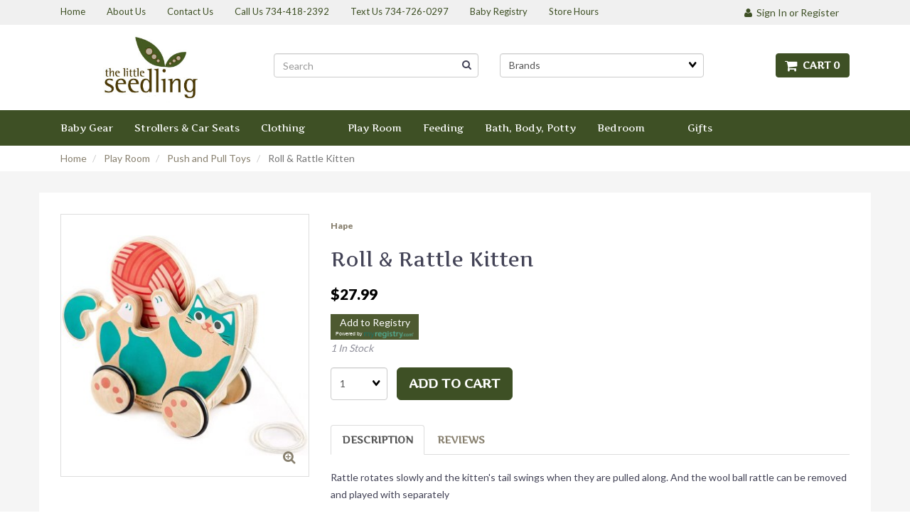

--- FILE ---
content_type: text/html; charset=UTF-8
request_url: https://www.thelittleseedling.com/roll-rattle-kitten/112798/
body_size: 16796
content:
<!doctype html>
<html>
<head>
<!-- Google Tag Manager -->
<script>(function(w,d,s,l,i){ w[l]=w[l]||[];w[l].push({'gtm.start':
new Date().getTime(),event:'gtm.js' });var f=d.getElementsByTagName(s)[0],
j=d.createElement(s),dl=l!='dataLayer'?'&l='+l:'';j.async=true;j.src=
'https://www.googletagmanager.com/gtm.js?id='+i+dl;f.parentNode.insertBefore(j,f);
})(window,document,'script','dataLayer','GTM-KLGZSBTQ');</script>
<!-- End Google Tag Manager -->
<link rel="apple-touch-icon" sizes="57x57" href="/themes/seedling/apple-icon-57x57.png">
<link rel="apple-touch-icon" sizes="60x60" href="/themes/seedling/apple-icon-60x60.png">
<link rel="apple-touch-icon" sizes="72x72" href="/themes/seedling/apple-icon-72x72.png">
<link rel="apple-touch-icon" sizes="76x76" href="/themes/seedling/apple-icon-76x76.png">
<link rel="apple-touch-icon" sizes="114x114" href="/themes/seedling/apple-icon-114x114.png">
<link rel="apple-touch-icon" sizes="120x120" href="/themes/seedling/apple-icon-120x120.png">
<link rel="apple-touch-icon" sizes="144x144" href="/themes/seedling/apple-icon-144x144.png">
<link rel="apple-touch-icon" sizes="152x152" href="/themes/seedling/apple-icon-152x152.png">
<link rel="apple-touch-icon" sizes="180x180" href="/themes/seedling/apple-icon-180x180.png">
<link rel="icon" type="image/png" sizes="192x192"  href="/themes/seedling/android-icon-192x192.png">
<link rel="icon" type="image/png" sizes="32x32" href="/themes/seedling/favicon-32x32.png">
<link rel="icon" type="image/png" sizes="96x96" href="/themes/seedling/favicon-96x96.png">
<link rel="icon" type="image/png" sizes="16x16" href="/themes/seedling/favicon-16x16.png">
<link rel="manifest" href="/manifest.json">
<meta name="msapplication-TileColor" content="#ffffff">
<meta name="msapplication-TileImage" content="/ms-icon-144x144.png">
<meta name="theme-color" content="#ffffff">  <meta property="og:site_name" content="The Little Seedling" /> <meta property="og:type" content="product" /> <meta property="og:title" content="Roll &amp; Rattle Kitten" /> <meta property="og:image" content="https://www.thelittleseedling.comhttps://cdn.powered-by-nitrosell.com/product_images/2/471/6943478034983.jpg" /> <meta property="og:description" content="Roll &amp;amp;amp; Rattle Kitten: Rattle rotates slowly and the kitten's tail swings when they are pulled along. And the wool ball rattle can be removed and p" /> <meta property="product:price:amount" content="27.99" /> <meta property="product:price:currency" content="USD" />  <meta property="og:availability" content="instock" />  <meta property="og:upc" content="6943478034983" />   <meta property="og:brand" content="Hape" />   <link rel="canonical" href="https://www.thelittleseedling.com/roll-rattle-kitten/112798/"/> <meta property="og:url" content="https://www.thelittleseedling.com/roll-rattle-kitten/112798/" />       <link rel="canonical" href="https://www.thelittleseedling.com/roll-rattle-kitten/112798/"/> <meta property="og:url" content="https://www.thelittleseedling.com/roll-rattle-kitten/112798/"/>
 <meta charset="utf-8"> <meta http-equiv="X-UA-Compatible" content="IE=edge"> <meta name="viewport" content="width=device-width, initial-scale=1.0, maximum-scale=1.0, user-scalable=0" /> <title>Roll &amp; Rattle Kitten - The Little Seedling</title> <link rel="preconnect" href="https://cdn.powered-by-nitrosell.com"><link rel="dns-prefetch" href="https://cdn.powered-by-nitrosell.com"><meta name="description" content="Roll &amp;amp;amp; Rattle Kitten: Rattle rotates slowly and the kitten&#039;s tail swings when they are pulled along. And the wool ball rattle can be removed and p" />
<meta name="keywords" content="Roll &amp;amp;amp; Rattle Kitten, Play Room, Push and Pull Toys, Hape, ,Play Room,Push and Pull Toys, 6943478034983, buy, shop, order, store" />
<meta name="verify-v1" content="EWxHWJaadLGruaM1YMVnC0mh6ZgHc79xQct1jg6lHyY=" /> 
    <link rel="stylesheet" type="text/css" href="https://cdn.powered-by-nitrosell.com/assets/alpha/assets/stylesheets/bootstrap-3.3.5.min.css"/>
    <link rel="stylesheet" type="text/css" href="https://cdn.powered-by-nitrosell.com/assets/alpha/assets/stylesheets/font-awesome-4.6.3.min.css"/>
        <link rel="stylesheet" type="text/css" href="https://cdn.powered-by-nitrosell.com/assets/alpha/assets/stylesheets/systemv2.css?334a2e5041769162480" />
    <link rel="stylesheet" type="text/css" href="https://cdn.powered-by-nitrosell.com/public_html/2/471/themes/stylesheet.css?334a2e5041769162480" />
    <link href="https://www.thelittleseedling.com/store/go/feed-whatsnew/" rel="alternate" type="application/rss+xml" title="New Products" />
<link href="https://www.thelittleseedling.com/store/go/feed-promotion/" rel="alternate" type="application/rss+xml" title="Clearance Items" />
<script src="https://cdn.powered-by-nitrosell.com/assets/alpha/assets/js/systemv2.js?334a2e5041769162480"></script>
<script src="https://cdn.powered-by-nitrosell.com/assets/alpha/assets/js/productv2.js?334a2e5041769162480"></script>
<script> var  template = "defaultv2"</script><script async src="https://www.googletagmanager.com/gtag/js?id=UA-683319-1"></script>
                <script>
                  window.dataLayer = window.dataLayer || [];
                  function gtag(){dataLayer.push(arguments);}
                  
                  nsc(document).ready(function() {
                    gtag('js', new Date());
                    gtag('config', 'UA-683319-1');
                    gtag('set', {'currency' : 'USD'});
                    gtag('event', 'screen_view', {'screen_name' : 'Roll &amp;amp; Rattle Kitten'});

          nsc('.add-to-cart').click(function() {
            var sProductCode = '6943478034983';
            var nQuantity    =  nsc('#quantity').val();
            var nParsedQty   = parseInt(nQuantity);
            
            if (isNaN(nParsedQty)) {
              nQuantity = 1;
            } else {
              nQuantity = nParsedQty;
            }
          
            gtag('event', 'add_to_cart', {'items' : {'id' : sProductCode, 'quantity' : nQuantity}});
          });

          nsc('.add-to-list, .add-to-registry').click(function() {
            var sProductCode = '6943478034983';
            var nQuantity    =  nsc('#quantity').val();
            var nParsedQty   = parseInt(nQuantity);
            
            if (isNaN(nParsedQty)) {
              nQuantity = 1;
            } else {
              nQuantity = nParsedQty;
            }
          
            gtag('event', 'add_to_wishlist', {'items' : {'id' : sProductCode, 'quantity' : nQuantity}});
          });

      nsc('#login-button').click(function() {
       gtag('event', 'login', {'method' : 'webstore_account'});
      });
     });
</script> <script>
  nsc(document).ready(function() {
  setCarouselTriggers();});
  setCarouselTriggers = function() {nsc('.product-carousel-specialoffer').owlCarousel({"title":"Final Sale Items","sSortField":"RAND()","nMaxCarouselLength":20});
nsc('.product-carousel-promotion').owlCarousel({"title":"Promotions","sSortField":"RAND()","nMaxCarouselLength":20});
nsc('.product-carousel-newproduct').owlCarousel({"title":"New Products","nMaxCarouselLength":20,"sSortField":"RAND()"});
nsc('.product-carousel-itemrelatedbytheme').owlCarousel({"title":"Related Items"});
nsc('.product-carousel-recentlyvieweditems').owlCarousel({"title":"Recently Viewed Items"});
nsc('.product-carousel-homepageslider').owlCarousel({"title":"Home Page Slider","singleItem":true,"navigationText":["","i class"],"autoPlay":"5000","navigation":true});
nsc('.product-carousel-history').owlCarousel({"items":10,"title":"Customers Also Bought"});
nsc('.product-carousel-kickeesale').owlCarousel({"title":"Kickee Pants Sale "});
nsc('.product-carousel-Home_Page_Slider').owlCarousel({"singleItem":true,"autoPlay":5000,"navigationText":["",""]});
};nsc(document).on('matrixupdated', function(){  setCarouselTriggers();});</script>
 <script> nsc(document).ready(function() { nsc("nav#menu").mmenu({ "navbars": [ { "position": "top", "content": [ '<form id="search_form" name="search_form" action="/store/search.asp" method="post"><input type="search" size="28" name="keyword" placeholder="Search" class="form-control" id="mobileSearch"></form>' ] } ] }); }); </script> <!-- Facebook Pixel Code -->
<script> !function(f,b,e,v,n,t,s) { if(f.fbq)return;n=f.fbq=function(){n.callMethod? n.callMethod.apply(n,arguments):n.queue.push(arguments) }; if(!f._fbq)f._fbq=n;n.push=n;n.loaded=!0;n.version='2.0'; n.queue=[];t=b.createElement(e);t.async=!0; t.src=v;s=b.getElementsByTagName(e)[0]; s.parentNode.insertBefore(t,s)}(window, document,'script', 'https://connect.facebook.net/en_US/fbevents.js'); fbq('init', '312570329186187'); fbq('track', 'PageView');
</script>
<noscript><img height="1" width="1" style="display:none" src="https://www.facebook.com/tr?id=312570329186187&ev=PageView&noscript=1"
/></noscript>
<!-- End Facebook Pixel Code -->
<style> @media only screen and (max-width: 768px) { #Header_menu { width: 100%;
}
.topbar .tablinks ul li {
float:none;
text-align:center;
} }
.brand a { width:100% !important; }
</style>  </head>
<body>
<!-- Google Tag Manager (noscript) -->
<noscript><iframe src="https://www.googletagmanager.com/ns.html?id=GTM-KLGZSBTQ"
height="0" width="0" style="display:none;visibility:hidden"></iframe></noscript>
<!-- End Google Tag Manager (noscript) -->
 <!--<div class="bar -txt-c" id="special-bar"><b>The Little Seedling is on vacation from Dec 30, 2025 through Jan 2, 2026. All pickup orders will be processed and ready for pickup starting Jan 3, 2026. Shipping orders will go out starting Jan 5, 2026.</b></div>
<style>
#special-bar {
background:#cc0007; color:#ffffff; padding: 10px 15px; text-align:center; font-size:14px;
}
</style>--> <a name="top"></a>
<div class="wholepage page-product"> <!-- Signed In -->

<!-- end Signed In -->

<!-- Sign In -->

<!-- Modal -->
<div class="modal fade" id="login-or-register" tabindex="-1" role="dialog" aria-labelledby="myModalLabel"> <div class="modal-dialog modal-lg" role="document"> <div class="modal-content"> <div class="modal-header"> <button type="button" class="close" data-dismiss="modal" aria-label="Close"><span aria-hidden="true">&times;</span></button> <h4 class="modal-title" id="myModalLabel">Sign In</h4> </div><!--modal-header--> <div class="modal-body"> <div class="container-fluid"> <div class="col-sm-6"> <form action="https://www.thelittleseedling.com/store/go/login/" method="post" name="frmLogin" id="frmLogin"> <div class="row"> <label class="col-sm-3 col-xs-4">Username:</label> <div class="col-sm-9 col-xs-8"> <div class="form-group"> <input class="form-control" type="text" size="5" maxlength="50" name="account" id="eleaccount" value="" onkeypress="submitOnEnter('frmLogin', event)" /> </div><!--form-group--> </div><!--col-sm-9 col-xs-8--> <label class="col-sm-3 col-xs-4">Password:</label> <div class="col-sm-9 col-xs-8"> <div class="form-group"> <input class="form-control" type="password" name="password" id="elepassword" size="5" maxlength="30" value="" onkeypress="submitOnEnter('frmLogin', event)" autocomplete="off" /> </div><!--form-group--> </div><!--col-sm-9 col-xs-8--> </div><!--row--> <div class="row"> <div class="col-sm-9 col-sm-offset-3 col-xs-12"> <a href="javascript:document.forms.frmLogin.submit();" class="btn btn-primary col-xs-12" id="login-button">Sign In</a> </div><!--col-sm-9 col-sm-offset-3 col-xs-12--> </div><!--row--> <div class="top-buffer text-right col-sm-offset-3"> <a href="/store/member.asp?action=forgotpassword">forgot your password?</a> </div> <div class="row top-buffer">  </div><!--top-buffer--> </form> </div><!--col-sm-6--> <div class="col-sm-5 col-sm-offset-1"> <hr class="hidden-sm hidden-md hidden-lg"> <h3>New Customer?</h3> <p>Creating a new account is quick and easy.</p> <a href="/store/member.asp?action=register" class="btn btn-default col-xs-12" id="register-button">Create Account</a> <br><br> </div><!--col-sm-5 col-sm-offset-1--> </div><!--container-fluid--> </div><!--modal-body--> </div><!--modal-content--> </div><!--modal-dialog-->
</div><!--login-or-register--> <!--END:LOGIN PANEL-->

<!--<div class="topbar hidden-xs">-->
<div class="topbar"> <div class="container"> <!--<div class="col-sm-8 hidden-xs">--> <div class="col-sm-9"> <div class="tablinks row">  <ul id="Header_menu" class="nscMenu nscMenuContainerLevel-1 Header_menu level_1 Horizontal_Menu">  <li class="nscMenuItemLevel-1 PAGE_TYPE_HOME_1 hidden-xs">  <a href="/store/"> <span class="menuItemLabel">Home</span>  </a>   </li>  <li class="nscMenuItemLevel-1 PAGE_TYPE_ABOUTUS_2 hidden-xs">  <a href="/store/go/about-us/"> <span class="menuItemLabel">About Us</span>  </a>   </li>  <li class="nscMenuItemLevel-1 PAGE_TYPE_CONTACTUS_3 hidden-xs">  <a href="/store/go/contact-us/"> <span class="menuItemLabel">Contact Us</span>  </a>   </li>  <li class="nscMenuItemLevel-1 URL headerPhone NONLINKTITLE">  <a href="tel:7344182392"> <span class="menuItemLabel">Call Us 734-418-2392</span>  </a>   </li>  <li class="nscMenuItemLevel-1 URL headerPhone NONLINKTITLE">  <a href="sms:7347260297"> <span class="menuItemLabel">Text Us 734-726-0297</span>  </a>   </li>  <li class="nscMenuItemLevel-1 URL">  <a href="http://www.thelittleseedling.com/content/20081/myregistrycom/"> <span class="menuItemLabel">Baby Registry </span>  </a>   </li>  <li class="nscMenuItemLevel-1 URL">  <a href="https://www.thelittleseedling.com/content/20305/covid-hours-update/"> <span class="menuItemLabel">Store Hours</span>  </a>   </li>  </ul>  </div><!--tablinks-->  </div><!--col-sm-8 hidden-xs--> <div class="col-sm-3">  <button type="button" class="btn btn-default btn-sm pull-right hidden-xs" data-toggle="modal" data-target="#login-or-register"><i class="fa fa-user"></i>&nbsp; Sign In or Register</button>  </div><!--col-sm-4--> </div><!--container-->
</div><!--topbar hidden-xs--> <div class="header"> <div class="container"> <div class="brand col-sm-3"> <a href="https://www.thelittleseedling.com/" style="background:url(https://cdn.powered-by-nitrosell.com/store_images/2/471/TLSlogonew.jpg)"></a> </div><!--brand col-sm-4--> <div class="col-sm-7"> <!--START FIND-->
<div class="col-sm-6 form-inline findPanel"> <form name="quick_find" id="quick-find" method="post" action="/store/search.asp"> <div class = "hidden-xs"> <input type="text" class="form-control typeahead" placeholder="Search" autofocus> <input type="button" id="quick_find_submit" value="Go" class="btn btn-default" /> </div> <div class = "hidden-sm hidden-md hidden-lg"> <input type="search" name="keyword" id="keywordsearchfield" size="10" maxlength="30" value="" class="form-control" placeholder="Search" /> <input type="submit" value="Go" class="btn btn-default" /> </div> </div><!--findPanel-->
<!--END FIND-->  <script type="text/javascript"> function themeChanged() { document.location.href = nsc('#theme_dropdown').val(); } function brandChanged() { document.location.href = nsc('#field_product_brand').val(); } function submitSearchForm() { document.getElementById('search_form').submit(); } </script> <div id="search-bar"> <form name="search_form" id="search_form" method="post" action="/endless-bubble-wrap/138592/">   <div id="brands" class="col-sm-6 shop-by-brand "> <select name="field_product_brand" class="select form-control" id="field_product_brand" onchange="brandChanged()">
<option value="">Brands</option><option  value="/brand/4m/">4M</option>
<option  value="/brand/a-better-design/">A Better Design</option>
<option  value="/brand/absee-me/">AbSee Me</option>
<option  value="/brand/angel-dear/">Angel Dear</option>
<option  value="/brand/avenir/">Avenir</option>
<option  value="/brand/baby-bjorn/">Baby Bjorn</option>
<option  value="/brand/baby-letto/">Baby Letto</option>
<option  value="/brand/baby-paper/">Baby Paper</option>
<option  value="/brand/baby-susher/">Baby Susher</option>
<option  value="/brand/babytolove/">BabyToLove</option>
<option  value="/brand/babyzen/">BabyZen</option>
<option  value="/brand/berenguer/">Berenguer</option>
<option  value="/brand/big-discoveries/">Big Discoveries</option>
<option  value="/brand/big-moods/">Big Moods</option>
<option  value="/brand/blockaroos/">Blockaroos</option>
<option  value="/brand/blokees/">Blokees</option>
<option  value="/brand/bob/">BOB</option>
<option  value="/brand/boogie-board/">Boogie Board</option>
<option  value="/brand/boon/">Boon</option>
<option  value="/brand/bright-stripes/">Bright Stripes</option>
<option  value="/brand/brightz/">Brightz</option>
<option  value="/brand/brio/">BRIO</option>
<option  value="/brand/britax/">Britax</option>
<option  value="/brand/bruder/">Bruder</option>
<option  value="/brand/buddie-toys/">Buddie Toys</option>
<option  value="/brand/bugaboo/">Bugaboo</option>
<option  value="/brand/bumbleride/">Bumbleride</option>
<option  value="/brand/burts-bees/">Burts Bees</option>
<option  value="/brand/calis-books/">Cali's Books</option>
<option  value="/brand/calico-critters/">Calico Critters</option>
<option  value="/brand/ceaco/">Ceaco</option>
<option  value="/brand/charmit/">CharmIt</option>
<option  value="/brand/chronicle-books/">Chronicle Books</option>
<option  value="/brand/citizen-ruth/">Citizen Ruth</option>
<option  value="/brand/clek/">Clek</option>
<option  value="/brand/clixo/">Clixo</option>
<option  value="/brand/cloudb/">CloudB</option>
<option  value="/brand/connetix/">Connetix</option>
<option  value="/brand/constructive-eating/">Constructive Eating</option>
<option  value="/brand/copper-pearl/">Copper Pearl</option>
<option  value="/brand/crazy-aaron/">Crazy Aaron</option>
<option  value="/brand/creative-knitwear/">Creative Knitwear</option>
<option  value="/brand/creativity-for-kids/">Creativity for Kids</option>
<option  value="/brand/crocodile-creek/">Crocodile Creek</option>
<option  value="/brand/cuddle-and-kind/">Cuddle and Kind</option>
<option  value="/brand/cybex/">Cybex</option>
<option  value="/brand/dam/">DAM</option>
<option  value="/brand/ditty-bird/">Ditty Bird</option>
<option  value="/brand/djeco/">Djeco</option>
<option  value="/brand/do-a-dot/">Do A Dot</option>
<option  value="/brand/dolphin-hat-games/">Dolphin Hat Games</option>
<option  value="/brand/doona/">Doona</option>
<option  value="/brand/douglas/">Douglas</option>
<option  value="/brand/drip/">Drip</option>
<option  value="/brand/earth-grown-kids/">Earth Grown Kids</option>
<option  value="/brand/educational-insights/">Educational Insights</option>
<option  value="/brand/eeboo/">eeBoo</option>
<option  value="/brand/eggmazing/">Eggmazing</option>
<option  value="/brand/eo-products/">EO Products</option>
<option  value="/brand/ergobaby/">Ergobaby</option>
<option  value="/brand/ergopouch/">ErgoPouch</option>
<option  value="/brand/ezyroller/">EzyRoller</option>
<option  value="/brand/fat-brain-toys/">Fat Brain Toys</option>
<option  value="/brand/fizz-creations/">Fizz Creations</option>
<option  value="/brand/flags-for-good/">Flags for Good</option>
<option  value="/brand/floss-and-rock/">Floss and Rock</option>
<option  value="/brand/frida-baby/">Frida Baby</option>
<option  value="/brand/fun-in-motion/">Fun In Motion</option>
<option  value="/brand/fun-squared/">Fun Squared</option>
<option  value="/brand/gamewright/">Gamewright</option>
<option  value="/brand/gladfolk/">Gladfolk</option>
<option  value="/brand/glo-pals/">Glo Pals</option>
<option  value="/brand/good-game-company/">Good Game Company</option>
<option  value="/brand/gotz/">Gotz</option>
<option  value="/brand/gravitrax/">GraviTrax</option>
<option  value="/brand/great-pretenders/">Great Pretenders</option>
<option  value="/brand/guzzie-and-gus/">Guzzie and Gus</option>
<option  value="/brand/gymnic/">Gymnic</option>
<option  value="/brand/haba/">Haba</option>
<option  value="/brand/hachette/">Hachette</option>
<option  value="/brand/hanna-andersson/">Hanna Andersson</option>
<option  value="/brand/hape/">Hape</option>
<option  value="/brand/haper-collins/">Haper Collins</option>
<option  value="/brand/happy-carriers/">Happy Carriers</option>
<option  value="/brand/hatch/">Hatch</option>
<option  value="/brand/hello-blink/">Hello Blink</option>
<option  value="/brand/hey-clay/">Hey Clay</option>
<option  value="/brand/hot-focus/">Hot Focus</option>
<option  value="/brand/huggalugs/">Huggalugs</option>
<option  value="/brand/indestructibles/">Indestructibles</option>
<option  value="/brand/inviting-affairs/">Inviting Affairs</option>
<option  value="/brand/itzy-ritzy/">Itzy Ritzy</option>
<option  value="/brand/jack-rabbit-creations/">Jack Rabbit Creations</option>
<option  value="/brand/jack-rabbit-toys/">Jack Rabbit Toys</option>
<option  value="/brand/jan-and-jul/">Jan and Jul</option>
<option  value="/brand/janod/">Janod</option>
<option  value="/brand/jellycat/">Jellycat</option>
<option  value="/brand/jetkids/">JetKids</option>
<option  value="/brand/joolz/">Joolz</option>
<option  value="/brand/juju-and-moxie/">Juju and Moxie</option>
<option  value="/brand/jujube/">JuJuBe</option>
<option  value="/brand/kate-and-milo/">Kate and Milo</option>
<option  value="/brand/kawaii-slime/">Kawaii Slime</option>
<option  value="/brand/keekaroo/">Keekaroo</option>
<option  value="/brand/kiddikutter/">Kiddikutter</option>
<option  value="/brand/kidoozie/">Kidoozie</option>
<option  value="/brand/kittd/">Kittd</option>
<option  value="/brand/klee-naturals/">Klee Naturals</option>
<option  value="/brand/klutz/">Klutz</option>
<option  value="/brand/lamaze/">Lamaze</option>
<option  value="/brand/land-of-dough/">Land of Dough</option>
<option  value="/brand/laurence-king/">Laurence King</option>
<option  value="/brand/le-van-toy/">Le Van Toy</option>
<option  value="/brand/lego/">Lego</option>
<option  value="/brand/liki-trike/">Liki Trike</option>
<option  value="/brand/lillebaby/">Lillebaby</option>
<option  value="/brand/little-big-friends/">Little Big Friends</option>
<option  value="/brand/little-kids/">Little Kids</option>
<option  value="/brand/little-lovies-studio/">Little Lovies Studio</option>
<option  value="/brand/little-partners/">Little Partners</option>
<option  value="/brand/magicplaybook/">MagicPlayBook</option>
<option  value="/brand/magnatiles/">Magnatiles</option>
<option  value="/brand/magnetic-me/">Magnetic Me</option>
<option  value="/brand/maileg/">Maileg</option>
<option  value="/brand/manhattan-toy-company/">Manhattan Toy Company</option>
<option  value="/brand/marvins-magic/">Marvins Magic</option>
<option  value="/brand/mavibandz/">MaviBandz</option>
<option  value="/brand/maxi-cosi/">Maxi Cosi</option>
<option  value="/brand/melissa-and-doug/">Melissa and Doug</option>
<option  value="/brand/mentari/">Mentari</option>
<option  value="/brand/michigan-awesome/">Michigan Awesome</option>
<option  value="/brand/microkickboard/">Microkickboard</option>
<option  value="/brand/mifold/">Mifold</option>
<option  value="/brand/mila-and-rose/">Mila and Rose</option>
<option  value="/brand/mindware/">Mindware</option>
<option  value="/brand/minikane/">Minikane</option>
<option  value="/brand/mobi/">Mobi</option>
<option  value="/brand/modern-sprout/">Modern Sprout</option>
<option  value="/brand/moonlight-slumber/">Moonlight Slumber</option>
<option  value="/brand/mouthy-broad/">Mouthy Broad</option>
<option  value="/brand/mudpuppy/">Mudpuppy</option>
<option  value="/brand/mushie/">Mushie</option>
<option  value="/brand/namesake/">Namesake</option>
<option  value="/brand/nanny-years/">Nanny Years</option>
<option  value="/brand/natterdoodle/">Natterdoodle</option>
<option  value="/brand/needoh/">NeeDoh</option>
<option  value="/brand/noriter-project/">Noriter Project</option>
<option  value="/brand/northern-classics/">Northern Classics</option>
<option  value="/brand/nuna/">Nuna</option>
<option  value="/brand/oli-and-carol/">Oli and Carol</option>
<option  value="/brand/ooly/">Ooly</option>
<option  value="/brand/oopsie-daisy/">Oopsie Daisy</option>
<option  value="/brand/orb/">Orb</option>
<option  value="/brand/orb-toys/">Orb Toys</option>
<option  value="/brand/paper-house-productions/">Paper House Productions</option>
<option  value="/brand/parker-house/">Parker House</option>
<option  value="/brand/party-of-one/">Party of One</option>
<option  value="/brand/patagonia/">Patagonia</option>
<option  value="/brand/peaceable-kingdom/">Peaceable Kingdom</option>
<option  value="/brand/peachybbies/">Peachybbies</option>
<option  value="/brand/pearhead/">Pearhead</option>
<option  value="/brand/peg/">Peg</option>
<option  value="/brand/penguin-publishing/">Penguin Publishing</option>
<option  value="/brand/perler/">Perler</option>
<option  value="/brand/petit-collage/">Petit Collage</option>
<option  value="/brand/piggy-paint/">Piggy Paint</option>
<option  value="/brand/play/">Play+</option>
<option  value="/brand/plus-plus/">Plus Plus</option>
<option  value="/brand/popdarts/">Popdarts</option>
<option  value="/brand/prince-lionheart/">Prince Lionheart</option>
<option  value="/brand/project-genius/">Project Genius</option>
<option  value="/brand/quarto/">Quarto</option>
<option  value="/brand/quincy-mae/">Quincy Mae</option>
<option  value="/brand/quut/">Quut</option>
<option  value="/brand/railcubes/">Railcubes</option>
<option  value="/brand/ravensburger/">Ravensburger</option>
<option  value="/brand/robeez/">Robeez</option>
<option  value="/brand/rock-scissor-paper/">Rock Scissor Paper</option>
<option  value="/brand/rollic/">Rollic</option>
<option  value="/brand/roshambo/">Roshambo</option>
<option  value="/brand/saranoni/">Saranoni</option>
<option  value="/brand/sassy/">Sassy</option>
<option  value="/brand/scentco/">Scentco</option>
<option  value="/brand/science-can/">Science Can</option>
<option  value="/brand/shadows-of-sunshine/">Shadows of Sunshine</option>
<option  value="/brand/shopsoursweetener/">ShopSourSweetener</option>
<option  value="/brand/simon-schuster/">Simon Schuster</option>
<option  value="/brand/sleeping-bear-press/">Sleeping Bear Press</option>
<option  value="/brand/sloe-gin-fizz/">Sloe Gin Fizz</option>
<option  value="/brand/smart-noggin/">Smart Noggin</option>
<option  value="/brand/smart-toys/">Smart Toys</option>
<option  value="/brand/smartwool/">Smartwool</option>
<option  value="/brand/smoko/">Smoko</option>
<option  value="/brand/snuz/">Snuz</option>
<option  value="/brand/solly-baby/">Solly Baby</option>
<option  value="/brand/sophie-the-giraffe/">Sophie the Giraffe</option>
<option  value="/brand/source-books/">Source Books</option>
<option  value="/brand/speedy-monkey/">Speedy Monkey</option>
<option  value="/brand/speks/">Speks</option>
<option  value="/brand/spin-copter/">Spin Copter</option>
<option  value="/brand/spirograph/">Spirograph</option>
<option  value="/brand/spy-labs/">Spy Labs</option>
<option  value="/brand/squishables/">Squishables</option>
<option  value="/brand/stacked-sweetly/">Stacked Sweetly</option>
<option  value="/brand/stokke/">Stokke</option>
<option  value="/brand/stomp-rockets/">Stomp Rockets</option>
<option  value="/brand/stop-rockets/">Stop Rockets</option>
<option  value="/brand/strolee/">Strolee</option>
<option  value="/brand/sugar-maple/">Sugar + Maple</option>
<option  value="/brand/sunday-afternoons/">Sunday Afternoons</option>
<option  value="/brand/swaddelini/">Swaddelini</option>
<option  value="/brand/thames-and-kosmos/">Thames and Kosmos</option>
<option  value="/brand/the-little-seedling/">The Little Seedling</option>
<option  value="/brand/the-mitten-state/">The Mitten State</option>
<option  value="/brand/the-state-sticker/">The State Sticker</option>
<option  value="/brand/thinair/">ThinAir</option>
<option  value="/brand/think-baby/">Think Baby</option>
<option  value="/brand/thinkfun/">ThinkFun</option>
<option  value="/brand/three-little-anchors/">Three Little Anchors</option>
<option  value="/brand/three-potato-four/">Three Potato Four</option>
<option  value="/brand/thule/">Thule</option>
<option  value="/brand/tiny-victories/">Tiny Victories</option>
<option  value="/brand/tomy/">Tomy</option>
<option  value="/brand/toy-network/">Toy Network</option>
<option  value="/brand/toysmith/">Toysmith</option>
<option  value="/brand/tuffo/">Tuffo</option>
<option  value="/brand/tush-baby/">Tush Baby</option>
<option  value="/brand/two-sisters-spa/">Two Sisters Spa</option>
<option  value="/brand/unbuckleme/">Unbuckleme</option>
<option  value="/brand/uncle-goose/">Uncle Goose</option>
<option  value="/brand/university-games/">University Games</option>
<option  value="/brand/upbounders/">Upbounders</option>
<option  value="/brand/uppababy/">Uppababy</option>
<option  value="/brand/urban-infant/">Urban Infant</option>
<option  value="/brand/veer/">Veer</option>
<option  value="/brand/wachitude/">Wachitude</option>
<option  value="/brand/watchitude/">Watchitude</option>
<option  value="/brand/wayb/">WayB</option>
<option  value="/brand/wes-and-willy/">Wes and Willy</option>
<option  value="/brand/wheelybug/">WheelyBug</option>
<option  value="/brand/wildbird/">Wildbird</option>
<option  value="/brand/wonder-and-wise/">Wonder and Wise</option>
<option  value="/brand/wonderfold/">Wonderfold</option>
<option  value="/brand/workman-publishing/">Workman Publishing</option>
<option  value="/brand/worthwhile-paper/">Worthwhile Paper</option>
<option  value="/brand/yoto/">Yoto</option>
<option  value="/brand/young-wild/">Young + Wild</option>
<option  value="/brand/zorbitz/">Zorbitz</option>
<option  value="/brand/zutano/">Zutano</option>
</select>
 <p>&nbsp;</p> </div>   </form> </div>  </div><!--col-sm-6 hidden-xs--> <div class="col-sm-2 hidden-xs" id="cartButton"> <div id='nsc_cart_container'> <!--START:CART-->

<ul> <li class="dropdown"> <a href="#" class="dropdown-toggle btn btn-primary" data-toggle="dropdown" role="button" aria-expanded="false"> <i class="fa fa-shopping-cart fa-lg"></i>&nbsp; Cart 0 </a> <ul class="dropdown-menu dropdown-cart" role="menu">  <div class = "text-center cartEmptyBasket">Your basket is empty.</div> <!--endIfThereAre basketitems--> </ul><!--dropdown-menu--> </li><!--dropdown-->

</ul> </div> </div><!--cartButton--> </div><!--container-->
</div><!--header--> <script>
<!--
var arrSelectedNavAttr = {"department":{"type":"department", "id":"1060"},"category":{"type":"category", "id":"215"}};
-->
</script>
 <nav class="navbar navbar-static-top navbar-inverse" data-spy="affix" data-offset-top="240"> <div class="container"> <div class="navbar-header"> <a href="#menu" class="btn btn-primary hidden-sm hidden-md hidden-lg pull-right mobileMenuLink"><i class="fa fa-bars"></i>&nbsp; Menu</a>  <button type="button" class="btn btn-primary hidden-sm hidden-md hidden-lg signIn" data-toggle="modal" data-target="#login-or-register"><i class="fa fa-user"></i>&nbsp;Sign In</button>  <span class="hidden-sm hidden-md hidden-lg cartMobile pull-left"> <div id='nsc_cart_container'> <!--START:CART-->

<ul> <li class="dropdown"> <a href="#" class="dropdown-toggle btn btn-primary" data-toggle="dropdown" role="button" aria-expanded="false"> <i class="fa fa-shopping-cart fa-lg"></i>&nbsp; Cart 0 </a> <ul class="dropdown-menu dropdown-cart" role="menu">  <div class = "text-center cartEmptyBasket">Your basket is empty.</div> <!--endIfThereAre basketitems--> </ul><!--dropdown-menu--> </li><!--dropdown-->

</ul> </div> </span> <nav id="menu" class="hidden-sm hidden-md hidden-lg">  <ul id="Store_Navigation" class="nscMenu nscMenuContainerLevel-1 Store_Navigation level_1 Horizontal_Nav_Menu">  <li class="nscMenuItemLevel-1 DEPARTMENT_1083 ">  <a href="/department/1083/baby-gear/"> <span class="menuItemLabel">Baby Gear</span>  </a>   <ul class="nscMenuContainerLevel-2 level_2">   <li class="nscMenuItemLevel-2 CATEGORY_705">  <a href="/store/category/1083/705/blankets/"> <span class="nscMenuItemLabel">Blankets</span>  </a>   </li>    <li class="nscMenuItemLevel-2 CATEGORY_500">  <a href="/store/category/1083/500/bouncers/"> <span class="nscMenuItemLabel">Bouncers</span>  </a>   </li>    <li class="nscMenuItemLevel-2 CATEGORY_418">  <a href="/store/category/1083/418/diaper-bags/"> <span class="nscMenuItemLabel">Diaper Bags</span>  </a>   </li>    <li class="nscMenuItemLevel-2 CATEGORY_623">  <a href="/store/category/1083/623/high-chairs-and-boosters/"> <span class="nscMenuItemLabel">High Chairs and Boosters</span>  </a>   </li>    <li class="nscMenuItemLevel-2 CATEGORY_621">  <a href="/store/category/1083/621/learning-tower/"> <span class="nscMenuItemLabel">Learning Tower</span>  </a>   </li>    <li class="nscMenuItemLevel-2 CATEGORY_628">  <a href="/store/category/1083/628/sleep-sacks-and-swaddles/"> <span class="nscMenuItemLabel">Sleep Sacks and Swaddles</span>  </a>   </li>    <li class="nscMenuItemLevel-2 CATEGORY_667">  <a href="/store/category/1083/667/slings-and-carriers/"> <span class="nscMenuItemLabel">Slings and Carriers</span>  </a>   </li>    <li class="nscMenuItemLevel-2 CATEGORY_533">  <a href="/store/category/1083/533/teething-and-pacifiers/"> <span class="nscMenuItemLabel">Teething and Pacifiers</span>  </a>   </li>    <li class="nscMenuItemLevel-2 CATEGORY_624">  <a href="/store/category/1083/624/travel-cribs-and-bassinets/"> <span class="nscMenuItemLabel">Travel Cribs and Bassinets</span>  </a>   </li>                                                                                                                                                                                         </ul>  </li>  <li class="nscMenuItemLevel-1 DEPARTMENT_1071 ">  <a href="/department/1071/strollers-and-car-seats/"> <span class="menuItemLabel">Strollers & Car Seats</span>  </a>   <ul class="nscMenuContainerLevel-2 level_2">                     <li class="nscMenuItemLevel-2 CATEGORY_589">  <a href="/store/category/1071/589/booster-seats/"> <span class="nscMenuItemLabel">Booster Seats</span>  </a>   </li>    <li class="nscMenuItemLevel-2 CATEGORY_654">  <a href="/store/category/1071/654/car-seat-accessories/"> <span class="nscMenuItemLabel">Car Seat Accessories</span>  </a>   </li>    <li class="nscMenuItemLevel-2 CATEGORY_586">  <a href="/store/category/1071/586/convertible-car-seats/"> <span class="nscMenuItemLabel">Convertible Car Seats</span>  </a>   </li>    <li class="nscMenuItemLevel-2 CATEGORY_612">  <a href="/store/category/1071/612/double-strollers/"> <span class="nscMenuItemLabel">Double Strollers</span>  </a>   </li>    <li class="nscMenuItemLevel-2 CATEGORY_590">  <a href="/store/category/1071/590/forward-facing-harness-seats/"> <span class="nscMenuItemLabel">Forward Facing Harness Seats</span>  </a>   </li>    <li class="nscMenuItemLevel-2 CATEGORY_587">  <a href="/store/category/1071/587/infant-car-seats/"> <span class="nscMenuItemLabel">Infant Car Seats</span>  </a>   </li>    <li class="nscMenuItemLevel-2 CATEGORY_611">  <a href="/store/category/1071/611/single-strollers/"> <span class="nscMenuItemLabel">Single Strollers</span>  </a>   </li>    <li class="nscMenuItemLevel-2 CATEGORY_471">  <a href="/store/category/1071/471/stroller-accessories/"> <span class="nscMenuItemLabel">Stroller Accessories</span>  </a>   </li>    <li class="nscMenuItemLevel-2 CATEGORY_707">  <a href="/store/category/1071/707/stroller-wagons/"> <span class="nscMenuItemLabel">Stroller Wagons</span>  </a>   </li>    <li class="nscMenuItemLevel-2 CATEGORY_600">  <a href="/store/category/1071/600/travel-systems/"> <span class="nscMenuItemLabel">Travel Systems</span>  </a>   </li>                                                                                                                                                                     </ul>  </li>  <li class="nscMenuItemLevel-1 DEPARTMENT_1058 ">  <a href="/department/1058/clothing/"> <span class="menuItemLabel">Clothing</span>  </a>   <ul class="nscMenuContainerLevel-2 level_2">                                         <li class="nscMenuItemLevel-2 CATEGORY_710">  <a href="/store/category/1058/710/bags/"> <span class="nscMenuItemLabel">Bags</span>  </a>   </li>    <li class="nscMenuItemLevel-2 CATEGORY_488">  <a href="/store/category/1058/488/dresses/"> <span class="nscMenuItemLabel">Dresses</span>  </a>   </li>    <li class="nscMenuItemLevel-2 CATEGORY_634">  <a href="/store/category/1058/634/ear-and-eye-protection/"> <span class="nscMenuItemLabel">Ear and Eye Protection</span>  </a>   </li>    <li class="nscMenuItemLevel-2 CATEGORY_698">  <a href="/store/category/1058/698/footies/"> <span class="nscMenuItemLabel">Footies</span>  </a>   </li>    <li class="nscMenuItemLevel-2 CATEGORY_629">  <a href="/store/category/1058/629/hair-accessories/"> <span class="nscMenuItemLabel">Hair Accessories</span>  </a>   </li>    <li class="nscMenuItemLevel-2 CATEGORY_316">  <a href="/store/category/1058/316/hats/"> <span class="nscMenuItemLabel">Hats</span>  </a>   </li>    <li class="nscMenuItemLevel-2 CATEGORY_681">  <a href="/store/category/1058/681/hoodies-and-jackets/"> <span class="nscMenuItemLabel">Hoodies and Jackets</span>  </a>   </li>    <li class="nscMenuItemLevel-2 CATEGORY_631">  <a href="/store/category/1058/631/kids-jewelry/"> <span class="nscMenuItemLabel">Kid's Jewelry</span>  </a>   </li>    <li class="nscMenuItemLevel-2 CATEGORY_312">  <a href="/store/category/1058/312/layette/"> <span class="nscMenuItemLabel">Layette</span>  </a>   </li>    <li class="nscMenuItemLevel-2 CATEGORY_483">  <a href="/store/category/1058/483/onsies/"> <span class="nscMenuItemLabel">Onsies</span>  </a>   </li>    <li class="nscMenuItemLevel-2 CATEGORY_490">  <a href="/store/category/1058/490/outerwear/"> <span class="nscMenuItemLabel">Outerwear</span>  </a>   </li>    <li class="nscMenuItemLevel-2 CATEGORY_510">  <a href="/store/category/1058/510/pajamas/"> <span class="nscMenuItemLabel">Pajamas</span>  </a>   </li>    <li class="nscMenuItemLevel-2 CATEGORY_484">  <a href="/store/category/1058/484/pants/"> <span class="nscMenuItemLabel">Pants</span>  </a>   </li>    <li class="nscMenuItemLevel-2 CATEGORY_693">  <a href="/store/category/1058/693/rain-gear/"> <span class="nscMenuItemLabel">Rain Gear</span>  </a>   </li>    <li class="nscMenuItemLevel-2 CATEGORY_486">  <a href="/store/category/1058/486/rompers-and-coveralls/"> <span class="nscMenuItemLabel">Rompers and Coveralls</span>  </a>   </li>    <li class="nscMenuItemLevel-2 CATEGORY_703">  <a href="/store/category/1058/703/sets/"> <span class="nscMenuItemLabel">Sets</span>  </a>   </li>    <li class="nscMenuItemLevel-2 CATEGORY_669">  <a href="/store/category/1058/669/slippers-and-booties/"> <span class="nscMenuItemLabel">Slippers and Booties</span>  </a>   </li>    <li class="nscMenuItemLevel-2 CATEGORY_630">  <a href="/store/category/1058/630/socks-and-tights/"> <span class="nscMenuItemLabel">Socks and Tights</span>  </a>   </li>    <li class="nscMenuItemLevel-2 CATEGORY_689">  <a href="/store/category/1058/689/sun-hats/"> <span class="nscMenuItemLabel">Sun Hats</span>  </a>   </li>    <li class="nscMenuItemLevel-2 CATEGORY_680">  <a href="/store/category/1058/680/sweaters/"> <span class="nscMenuItemLabel">Sweaters</span>  </a>   </li>    <li class="nscMenuItemLevel-2 CATEGORY_645">  <a href="/store/category/1058/645/swim/"> <span class="nscMenuItemLabel">Swim</span>  </a>   </li>    <li class="nscMenuItemLevel-2 CATEGORY_485">  <a href="/store/category/1058/485/tops/"> <span class="nscMenuItemLabel">Tops</span>  </a>   </li>    <li class="nscMenuItemLevel-2 CATEGORY_696">  <a href="/store/category/1058/696/winter-hats-and-mittens/"> <span class="nscMenuItemLabel">Winter Hats and Mittens</span>  </a>   </li>                                                                                                                       </ul>  </li>  <li class="nscMenuItemLevel-1 DEPARTMENT_1092 ">  <span> <span class="menuItemLabel"></span>  </span>   </li>  <li class="nscMenuItemLevel-1 DEPARTMENT_1060 ">  <a href="/department/1060/play-room/"> <span class="menuItemLabel">Play Room</span>  </a>   <ul class="nscMenuContainerLevel-2 level_2">                                                                                       <li class="nscMenuItemLevel-2 CATEGORY_101">  <a href="/store/category/1060/101/art/"> <span class="nscMenuItemLabel">Art</span>  </a>   </li>    <li class="nscMenuItemLevel-2 CATEGORY_706">  <a href="/store/category/1060/706/audio-players/"> <span class="nscMenuItemLabel">Audio Players</span>  </a>   </li>    <li class="nscMenuItemLevel-2 CATEGORY_102">  <a href="/store/category/1060/102/babys-room/"> <span class="nscMenuItemLabel">Baby's Room</span>  </a>   </li>    <li class="nscMenuItemLevel-2 CATEGORY_103">  <a href="/store/category/1060/103/babytoys/"> <span class="nscMenuItemLabel">BabyToys</span>  </a>   </li>    <li class="nscMenuItemLevel-2 CATEGORY_213">  <a href="/store/category/1060/213/blocks/"> <span class="nscMenuItemLabel">Blocks</span>  </a>   </li>    <li class="nscMenuItemLevel-2 CATEGORY_470">  <a href="/store/category/1060/470/books/"> <span class="nscMenuItemLabel">Books</span>  </a>   </li>    <li class="nscMenuItemLevel-2 CATEGORY_321">  <a href="/store/category/1060/321/doll-house/"> <span class="nscMenuItemLabel">Doll House</span>  </a>   </li>    <li class="nscMenuItemLevel-2 CATEGORY_263">  <a href="/store/category/1060/263/dolls/"> <span class="nscMenuItemLabel">Dolls</span>  </a>   </li>    <li class="nscMenuItemLevel-2 CATEGORY_708">  <a href="/store/category/1060/708/dress-up/"> <span class="nscMenuItemLabel">Dress Up</span>  </a>   </li>    <li class="nscMenuItemLevel-2 CATEGORY_700">  <a href="/store/category/1060/700/fidget-and-pop/"> <span class="nscMenuItemLabel">Fidget and Pop</span>  </a>   </li>    <li class="nscMenuItemLevel-2 CATEGORY_678">  <a href="/store/category/1060/678/for-bigger-kids/"> <span class="nscMenuItemLabel">For Bigger Kids</span>  </a>   </li>    <li class="nscMenuItemLevel-2 CATEGORY_104">  <a href="/store/category/1060/104/games/"> <span class="nscMenuItemLabel">Games</span>  </a>   </li>    <li class="nscMenuItemLevel-2 CATEGORY_697">  <a href="/store/category/1060/697/holiday-and-novelty/"> <span class="nscMenuItemLabel">Holiday and Novelty</span>  </a>   </li>    <li class="nscMenuItemLevel-2 CATEGORY_690">  <a href="/store/category/1060/690/indoor-active-play/"> <span class="nscMenuItemLabel">Indoor Active Play</span>  </a>   </li>    <li class="nscMenuItemLevel-2 CATEGORY_105">  <a href="/store/category/1060/105/kids-room/"> <span class="nscMenuItemLabel">Kids Room</span>  </a>   </li>    <li class="nscMenuItemLevel-2 CATEGORY_106">  <a href="/store/category/1060/106/kitchen-play/"> <span class="nscMenuItemLabel">Kitchen Play</span>  </a>   </li>    <li class="nscMenuItemLevel-2 CATEGORY_694">  <a href="/store/category/1060/694/magnetic-play/"> <span class="nscMenuItemLabel">Magnetic Play</span>  </a>   </li>    <li class="nscMenuItemLevel-2 CATEGORY_343">  <a href="/store/category/1060/343/marble-runs/"> <span class="nscMenuItemLabel">Marble Runs</span>  </a>   </li>    <li class="nscMenuItemLevel-2 CATEGORY_465">  <a href="/store/category/1060/465/music-makers/"> <span class="nscMenuItemLabel">Music Makers</span>  </a>   </li>    <li class="nscMenuItemLevel-2 CATEGORY_354">  <a href="/store/category/1060/354/outdoors/"> <span class="nscMenuItemLabel">Outdoors</span>  </a>   </li>    <li class="nscMenuItemLevel-2 CATEGORY_220">  <a href="/store/category/1060/220/plush/"> <span class="nscMenuItemLabel">Plush</span>  </a>   </li>    <li class="nscMenuItemLevel-2 CATEGORY_214">  <a href="/store/category/1060/214/pretend-play/"> <span class="nscMenuItemLabel">Pretend Play</span>  </a>   </li>    <li class="nscMenuItemLevel-2 CATEGORY_215">  <a href="/store/category/1060/215/push-and-pull-toys/"> <span class="nscMenuItemLabel">Push and Pull Toys</span>  </a>   </li>    <li class="nscMenuItemLevel-2 CATEGORY_184">  <a href="/store/category/1060/184/puzzles/"> <span class="nscMenuItemLabel">Puzzles</span>  </a>   </li>    <li class="nscMenuItemLevel-2 CATEGORY_472">  <a href="/store/category/1060/472/riding-toys-and-bikes/"> <span class="nscMenuItemLabel">Riding Toys and Bikes</span>  </a>   </li>    <li class="nscMenuItemLevel-2 CATEGORY_670">  <a href="/store/category/1060/670/science/"> <span class="nscMenuItemLabel">Science</span>  </a>   </li>    <li class="nscMenuItemLevel-2 CATEGORY_709">  <a href="/store/category/1060/709/slime-and-dough/"> <span class="nscMenuItemLabel">Slime and Dough</span>  </a>   </li>    <li class="nscMenuItemLevel-2 CATEGORY_685">  <a href="/store/category/1060/685/stickers/"> <span class="nscMenuItemLabel">Stickers</span>  </a>   </li>    <li class="nscMenuItemLevel-2 CATEGORY_212">  <a href="/store/category/1060/212/toddler-toys/"> <span class="nscMenuItemLabel">Toddler Toys</span>  </a>   </li>    <li class="nscMenuItemLevel-2 CATEGORY_108">  <a href="/store/category/1060/108/train-sets/"> <span class="nscMenuItemLabel">Train Sets</span>  </a>   </li>    <li class="nscMenuItemLevel-2 CATEGORY_496">  <a href="/store/category/1060/496/vehicles/"> <span class="nscMenuItemLabel">Vehicles</span>  </a>   </li>    <li class="nscMenuItemLevel-2 CATEGORY_251">  <a href="/store/category/1060/251/wooden-kitchens/"> <span class="nscMenuItemLabel">Wooden Kitchens</span>  </a>   </li>                                                       </ul>  </li>  <li class="nscMenuItemLevel-1 DEPARTMENT_1073 ">  <a href="/department/1073/feeding-and-eating/"> <span class="menuItemLabel">Feeding</span>  </a>   <ul class="nscMenuContainerLevel-2 level_2">                                                                                                                                                       <li class="nscMenuItemLevel-2 CATEGORY_657">  <a href="/store/category/1073/657/backpacks-and-lunch-boxes/"> <span class="nscMenuItemLabel">Backpacks and Lunch Boxes</span>  </a>   </li>    <li class="nscMenuItemLevel-2 CATEGORY_241">  <a href="/store/category/1073/241/bibs/"> <span class="nscMenuItemLabel">Bibs</span>  </a>   </li>    <li class="nscMenuItemLevel-2 CATEGORY_642">  <a href="/store/category/1073/642/clean-up/"> <span class="nscMenuItemLabel">Clean Up</span>  </a>   </li>    <li class="nscMenuItemLevel-2 CATEGORY_549">  <a href="/store/category/1073/549/food-and-snacks/"> <span class="nscMenuItemLabel">Food and Snacks</span>  </a>   </li>    <li class="nscMenuItemLevel-2 CATEGORY_271">  <a href="/store/category/1073/271/food-supplies/"> <span class="nscMenuItemLabel">Food Supplies</span>  </a>   </li>    <li class="nscMenuItemLevel-2 CATEGORY_450">  <a href="/store/category/1073/450/kid-drinks/"> <span class="nscMenuItemLabel">Kid Drinks</span>  </a>   </li>    <li class="nscMenuItemLevel-2 CATEGORY_520">  <a href="/store/category/1073/520/nursing-and-pumping/"> <span class="nscMenuItemLabel">Nursing and Pumping</span>  </a>   </li>    <li class="nscMenuItemLevel-2 CATEGORY_638">  <a href="/store/category/1073/638/place-settings/"> <span class="nscMenuItemLabel">Place Settings</span>  </a>   </li>                                       </ul>  </li>  <li class="nscMenuItemLevel-1 DEPARTMENT_1086 ">  <a href="/department/1086/bath-body-potty/"> <span class="menuItemLabel">Bath, Body, Potty</span>  </a>   <ul class="nscMenuContainerLevel-2 level_2">                                                                                                                                                                       <li class="nscMenuItemLevel-2 CATEGORY_431">  <a href="/store/category/1086/431/bath-towels/"> <span class="nscMenuItemLabel">Bath Towels</span>  </a>   </li>    <li class="nscMenuItemLevel-2 CATEGORY_430">  <a href="/store/category/1086/430/bath-toys/"> <span class="nscMenuItemLabel">Bath Toys</span>  </a>   </li>    <li class="nscMenuItemLevel-2 CATEGORY_437">  <a href="/store/category/1086/437/getting-clean/"> <span class="nscMenuItemLabel">Getting Clean</span>  </a>   </li>    <li class="nscMenuItemLevel-2 CATEGORY_597">  <a href="/store/category/1086/597/hair-care/"> <span class="nscMenuItemLabel">Hair Care</span>  </a>   </li>    <li class="nscMenuItemLevel-2 CATEGORY_535">  <a href="/store/category/1086/535/health/"> <span class="nscMenuItemLabel">Health</span>  </a>   </li>    <li class="nscMenuItemLevel-2 CATEGORY_702">  <a href="/store/category/1086/702/makeup/"> <span class="nscMenuItemLabel">Makeup</span>  </a>   </li>    <li class="nscMenuItemLevel-2 CATEGORY_601">  <a href="/store/category/1086/601/nail-care/"> <span class="nscMenuItemLabel">Nail Care</span>  </a>   </li>    <li class="nscMenuItemLevel-2 CATEGORY_509">  <a href="/store/category/1086/509/oral-care/"> <span class="nscMenuItemLabel">Oral Care</span>  </a>   </li>    <li class="nscMenuItemLevel-2 CATEGORY_607">  <a href="/store/category/1086/607/outdoor-care/"> <span class="nscMenuItemLabel">Outdoor Care</span>  </a>   </li>    <li class="nscMenuItemLevel-2 CATEGORY_598">  <a href="/store/category/1086/598/potties/"> <span class="nscMenuItemLabel">Potties</span>  </a>   </li>    <li class="nscMenuItemLevel-2 CATEGORY_446">  <a href="/store/category/1086/446/skin-care/"> <span class="nscMenuItemLabel">Skin Care</span>  </a>   </li>    <li class="nscMenuItemLevel-2 CATEGORY_429">  <a href="/store/category/1086/429/tub-time/"> <span class="nscMenuItemLabel">Tub Time</span>  </a>   </li>               </ul>  </li>  <li class="nscMenuItemLevel-1 DEPARTMENT_1070 ">  <a href="/department/1070/bedroom/"> <span class="menuItemLabel">Bedroom</span>  </a>   <ul class="nscMenuContainerLevel-2 level_2">                                                                                                                                                                                               <li class="nscMenuItemLevel-2 CATEGORY_349">  <a href="/store/category/1070/349/changing-tables/"> <span class="nscMenuItemLabel">Changing Tables</span>  </a>   </li>    <li class="nscMenuItemLevel-2 CATEGORY_387">  <a href="/store/category/1070/387/cribs-and-furniture/"> <span class="nscMenuItemLabel">Cribs and Furniture</span>  </a>   </li>    <li class="nscMenuItemLevel-2 CATEGORY_464">  <a href="/store/category/1070/464/mattresses-and-bedding/"> <span class="nscMenuItemLabel">Mattresses and Bedding</span>  </a>   </li>    <li class="nscMenuItemLevel-2 CATEGORY_625">  <a href="/store/category/1070/625/night-lights-and-sounds/"> <span class="nscMenuItemLabel">Night Lights and Sounds</span>  </a>   </li>       </ul>  </li>  <li class="nscMenuItemLevel-1 DEPARTMENT_1049 ">  <span> <span class="menuItemLabel"></span>  </span>   </li>  <li class="nscMenuItemLevel-1 DEPARTMENT_1074 ">  <a href="/department/1074/gift-certificates/"> <span class="menuItemLabel">Gifts</span>  </a>   <ul class="nscMenuContainerLevel-2 level_2">                                                                                                                                                                                                       <li class="nscMenuItemLevel-2 CATEGORY_599">  <a href="/store/category/1074/599/cards/"> <span class="nscMenuItemLabel">Cards</span>  </a>   </li>    <li class="nscMenuItemLevel-2 CATEGORY_245">  <a href="/store/category/1074/245/gift-certificates-0/"> <span class="nscMenuItemLabel">Gift Certificates [0]</span>  </a>   </li>   </ul>  </li>  </ul>  </nav> <nav class="hidden-xs">  <ul id="Store_Navigation" class="nscMenu nscMenuContainerLevel-1 Store_Navigation level_1 Horizontal_Nav_Menu">  <li class="nscMenuItemLevel-1 DEPARTMENT_1083 ">  <a href="/department/1083/baby-gear/"> <span class="menuItemLabel">Baby Gear</span>  </a>   <ul class="nscMenuContainerLevel-2 level_2">   <li class="nscMenuItemLevel-2 CATEGORY_705">  <a href="/store/category/1083/705/blankets/"> <span class="nscMenuItemLabel">Blankets</span>  </a>   </li>    <li class="nscMenuItemLevel-2 CATEGORY_500">  <a href="/store/category/1083/500/bouncers/"> <span class="nscMenuItemLabel">Bouncers</span>  </a>   </li>    <li class="nscMenuItemLevel-2 CATEGORY_418">  <a href="/store/category/1083/418/diaper-bags/"> <span class="nscMenuItemLabel">Diaper Bags</span>  </a>   </li>    <li class="nscMenuItemLevel-2 CATEGORY_623">  <a href="/store/category/1083/623/high-chairs-and-boosters/"> <span class="nscMenuItemLabel">High Chairs and Boosters</span>  </a>   </li>    <li class="nscMenuItemLevel-2 CATEGORY_621">  <a href="/store/category/1083/621/learning-tower/"> <span class="nscMenuItemLabel">Learning Tower</span>  </a>   </li>    <li class="nscMenuItemLevel-2 CATEGORY_628">  <a href="/store/category/1083/628/sleep-sacks-and-swaddles/"> <span class="nscMenuItemLabel">Sleep Sacks and Swaddles</span>  </a>   </li>    <li class="nscMenuItemLevel-2 CATEGORY_667">  <a href="/store/category/1083/667/slings-and-carriers/"> <span class="nscMenuItemLabel">Slings and Carriers</span>  </a>   </li>    <li class="nscMenuItemLevel-2 CATEGORY_533">  <a href="/store/category/1083/533/teething-and-pacifiers/"> <span class="nscMenuItemLabel">Teething and Pacifiers</span>  </a>   </li>    <li class="nscMenuItemLevel-2 CATEGORY_624">  <a href="/store/category/1083/624/travel-cribs-and-bassinets/"> <span class="nscMenuItemLabel">Travel Cribs and Bassinets</span>  </a>   </li>                                                                                                                                                                                         </ul>  </li>  <li class="nscMenuItemLevel-1 DEPARTMENT_1071 ">  <a href="/department/1071/strollers-and-car-seats/"> <span class="menuItemLabel">Strollers & Car Seats</span>  </a>   <ul class="nscMenuContainerLevel-2 level_2">                     <li class="nscMenuItemLevel-2 CATEGORY_589">  <a href="/store/category/1071/589/booster-seats/"> <span class="nscMenuItemLabel">Booster Seats</span>  </a>   </li>    <li class="nscMenuItemLevel-2 CATEGORY_654">  <a href="/store/category/1071/654/car-seat-accessories/"> <span class="nscMenuItemLabel">Car Seat Accessories</span>  </a>   </li>    <li class="nscMenuItemLevel-2 CATEGORY_586">  <a href="/store/category/1071/586/convertible-car-seats/"> <span class="nscMenuItemLabel">Convertible Car Seats</span>  </a>   </li>    <li class="nscMenuItemLevel-2 CATEGORY_612">  <a href="/store/category/1071/612/double-strollers/"> <span class="nscMenuItemLabel">Double Strollers</span>  </a>   </li>    <li class="nscMenuItemLevel-2 CATEGORY_590">  <a href="/store/category/1071/590/forward-facing-harness-seats/"> <span class="nscMenuItemLabel">Forward Facing Harness Seats</span>  </a>   </li>    <li class="nscMenuItemLevel-2 CATEGORY_587">  <a href="/store/category/1071/587/infant-car-seats/"> <span class="nscMenuItemLabel">Infant Car Seats</span>  </a>   </li>    <li class="nscMenuItemLevel-2 CATEGORY_611">  <a href="/store/category/1071/611/single-strollers/"> <span class="nscMenuItemLabel">Single Strollers</span>  </a>   </li>    <li class="nscMenuItemLevel-2 CATEGORY_471">  <a href="/store/category/1071/471/stroller-accessories/"> <span class="nscMenuItemLabel">Stroller Accessories</span>  </a>   </li>    <li class="nscMenuItemLevel-2 CATEGORY_707">  <a href="/store/category/1071/707/stroller-wagons/"> <span class="nscMenuItemLabel">Stroller Wagons</span>  </a>   </li>    <li class="nscMenuItemLevel-2 CATEGORY_600">  <a href="/store/category/1071/600/travel-systems/"> <span class="nscMenuItemLabel">Travel Systems</span>  </a>   </li>                                                                                                                                                                     </ul>  </li>  <li class="nscMenuItemLevel-1 DEPARTMENT_1058 ">  <a href="/department/1058/clothing/"> <span class="menuItemLabel">Clothing</span>  </a>   <ul class="nscMenuContainerLevel-2 level_2">                                         <li class="nscMenuItemLevel-2 CATEGORY_710">  <a href="/store/category/1058/710/bags/"> <span class="nscMenuItemLabel">Bags</span>  </a>   </li>    <li class="nscMenuItemLevel-2 CATEGORY_488">  <a href="/store/category/1058/488/dresses/"> <span class="nscMenuItemLabel">Dresses</span>  </a>   </li>    <li class="nscMenuItemLevel-2 CATEGORY_634">  <a href="/store/category/1058/634/ear-and-eye-protection/"> <span class="nscMenuItemLabel">Ear and Eye Protection</span>  </a>   </li>    <li class="nscMenuItemLevel-2 CATEGORY_698">  <a href="/store/category/1058/698/footies/"> <span class="nscMenuItemLabel">Footies</span>  </a>   </li>    <li class="nscMenuItemLevel-2 CATEGORY_629">  <a href="/store/category/1058/629/hair-accessories/"> <span class="nscMenuItemLabel">Hair Accessories</span>  </a>   </li>    <li class="nscMenuItemLevel-2 CATEGORY_316">  <a href="/store/category/1058/316/hats/"> <span class="nscMenuItemLabel">Hats</span>  </a>   </li>    <li class="nscMenuItemLevel-2 CATEGORY_681">  <a href="/store/category/1058/681/hoodies-and-jackets/"> <span class="nscMenuItemLabel">Hoodies and Jackets</span>  </a>   </li>    <li class="nscMenuItemLevel-2 CATEGORY_631">  <a href="/store/category/1058/631/kids-jewelry/"> <span class="nscMenuItemLabel">Kid's Jewelry</span>  </a>   </li>    <li class="nscMenuItemLevel-2 CATEGORY_312">  <a href="/store/category/1058/312/layette/"> <span class="nscMenuItemLabel">Layette</span>  </a>   </li>    <li class="nscMenuItemLevel-2 CATEGORY_483">  <a href="/store/category/1058/483/onsies/"> <span class="nscMenuItemLabel">Onsies</span>  </a>   </li>    <li class="nscMenuItemLevel-2 CATEGORY_490">  <a href="/store/category/1058/490/outerwear/"> <span class="nscMenuItemLabel">Outerwear</span>  </a>   </li>    <li class="nscMenuItemLevel-2 CATEGORY_510">  <a href="/store/category/1058/510/pajamas/"> <span class="nscMenuItemLabel">Pajamas</span>  </a>   </li>    <li class="nscMenuItemLevel-2 CATEGORY_484">  <a href="/store/category/1058/484/pants/"> <span class="nscMenuItemLabel">Pants</span>  </a>   </li>    <li class="nscMenuItemLevel-2 CATEGORY_693">  <a href="/store/category/1058/693/rain-gear/"> <span class="nscMenuItemLabel">Rain Gear</span>  </a>   </li>    <li class="nscMenuItemLevel-2 CATEGORY_486">  <a href="/store/category/1058/486/rompers-and-coveralls/"> <span class="nscMenuItemLabel">Rompers and Coveralls</span>  </a>   </li>    <li class="nscMenuItemLevel-2 CATEGORY_703">  <a href="/store/category/1058/703/sets/"> <span class="nscMenuItemLabel">Sets</span>  </a>   </li>    <li class="nscMenuItemLevel-2 CATEGORY_669">  <a href="/store/category/1058/669/slippers-and-booties/"> <span class="nscMenuItemLabel">Slippers and Booties</span>  </a>   </li>    <li class="nscMenuItemLevel-2 CATEGORY_630">  <a href="/store/category/1058/630/socks-and-tights/"> <span class="nscMenuItemLabel">Socks and Tights</span>  </a>   </li>    <li class="nscMenuItemLevel-2 CATEGORY_689">  <a href="/store/category/1058/689/sun-hats/"> <span class="nscMenuItemLabel">Sun Hats</span>  </a>   </li>    <li class="nscMenuItemLevel-2 CATEGORY_680">  <a href="/store/category/1058/680/sweaters/"> <span class="nscMenuItemLabel">Sweaters</span>  </a>   </li>    <li class="nscMenuItemLevel-2 CATEGORY_645">  <a href="/store/category/1058/645/swim/"> <span class="nscMenuItemLabel">Swim</span>  </a>   </li>    <li class="nscMenuItemLevel-2 CATEGORY_485">  <a href="/store/category/1058/485/tops/"> <span class="nscMenuItemLabel">Tops</span>  </a>   </li>    <li class="nscMenuItemLevel-2 CATEGORY_696">  <a href="/store/category/1058/696/winter-hats-and-mittens/"> <span class="nscMenuItemLabel">Winter Hats and Mittens</span>  </a>   </li>                                                                                                                       </ul>  </li>  <li class="nscMenuItemLevel-1 DEPARTMENT_1092 ">  <span> <span class="menuItemLabel"></span>  </span>   </li>  <li class="nscMenuItemLevel-1 DEPARTMENT_1060 ">  <a href="/department/1060/play-room/"> <span class="menuItemLabel">Play Room</span>  </a>   <ul class="nscMenuContainerLevel-2 level_2">                                                                                       <li class="nscMenuItemLevel-2 CATEGORY_101">  <a href="/store/category/1060/101/art/"> <span class="nscMenuItemLabel">Art</span>  </a>   </li>    <li class="nscMenuItemLevel-2 CATEGORY_706">  <a href="/store/category/1060/706/audio-players/"> <span class="nscMenuItemLabel">Audio Players</span>  </a>   </li>    <li class="nscMenuItemLevel-2 CATEGORY_102">  <a href="/store/category/1060/102/babys-room/"> <span class="nscMenuItemLabel">Baby's Room</span>  </a>   </li>    <li class="nscMenuItemLevel-2 CATEGORY_103">  <a href="/store/category/1060/103/babytoys/"> <span class="nscMenuItemLabel">BabyToys</span>  </a>   </li>    <li class="nscMenuItemLevel-2 CATEGORY_213">  <a href="/store/category/1060/213/blocks/"> <span class="nscMenuItemLabel">Blocks</span>  </a>   </li>    <li class="nscMenuItemLevel-2 CATEGORY_470">  <a href="/store/category/1060/470/books/"> <span class="nscMenuItemLabel">Books</span>  </a>   </li>    <li class="nscMenuItemLevel-2 CATEGORY_321">  <a href="/store/category/1060/321/doll-house/"> <span class="nscMenuItemLabel">Doll House</span>  </a>   </li>    <li class="nscMenuItemLevel-2 CATEGORY_263">  <a href="/store/category/1060/263/dolls/"> <span class="nscMenuItemLabel">Dolls</span>  </a>   </li>    <li class="nscMenuItemLevel-2 CATEGORY_708">  <a href="/store/category/1060/708/dress-up/"> <span class="nscMenuItemLabel">Dress Up</span>  </a>   </li>    <li class="nscMenuItemLevel-2 CATEGORY_700">  <a href="/store/category/1060/700/fidget-and-pop/"> <span class="nscMenuItemLabel">Fidget and Pop</span>  </a>   </li>    <li class="nscMenuItemLevel-2 CATEGORY_678">  <a href="/store/category/1060/678/for-bigger-kids/"> <span class="nscMenuItemLabel">For Bigger Kids</span>  </a>   </li>    <li class="nscMenuItemLevel-2 CATEGORY_104">  <a href="/store/category/1060/104/games/"> <span class="nscMenuItemLabel">Games</span>  </a>   </li>    <li class="nscMenuItemLevel-2 CATEGORY_697">  <a href="/store/category/1060/697/holiday-and-novelty/"> <span class="nscMenuItemLabel">Holiday and Novelty</span>  </a>   </li>    <li class="nscMenuItemLevel-2 CATEGORY_690">  <a href="/store/category/1060/690/indoor-active-play/"> <span class="nscMenuItemLabel">Indoor Active Play</span>  </a>   </li>    <li class="nscMenuItemLevel-2 CATEGORY_105">  <a href="/store/category/1060/105/kids-room/"> <span class="nscMenuItemLabel">Kids Room</span>  </a>   </li>    <li class="nscMenuItemLevel-2 CATEGORY_106">  <a href="/store/category/1060/106/kitchen-play/"> <span class="nscMenuItemLabel">Kitchen Play</span>  </a>   </li>    <li class="nscMenuItemLevel-2 CATEGORY_694">  <a href="/store/category/1060/694/magnetic-play/"> <span class="nscMenuItemLabel">Magnetic Play</span>  </a>   </li>    <li class="nscMenuItemLevel-2 CATEGORY_343">  <a href="/store/category/1060/343/marble-runs/"> <span class="nscMenuItemLabel">Marble Runs</span>  </a>   </li>    <li class="nscMenuItemLevel-2 CATEGORY_465">  <a href="/store/category/1060/465/music-makers/"> <span class="nscMenuItemLabel">Music Makers</span>  </a>   </li>    <li class="nscMenuItemLevel-2 CATEGORY_354">  <a href="/store/category/1060/354/outdoors/"> <span class="nscMenuItemLabel">Outdoors</span>  </a>   </li>    <li class="nscMenuItemLevel-2 CATEGORY_220">  <a href="/store/category/1060/220/plush/"> <span class="nscMenuItemLabel">Plush</span>  </a>   </li>    <li class="nscMenuItemLevel-2 CATEGORY_214">  <a href="/store/category/1060/214/pretend-play/"> <span class="nscMenuItemLabel">Pretend Play</span>  </a>   </li>    <li class="nscMenuItemLevel-2 CATEGORY_215">  <a href="/store/category/1060/215/push-and-pull-toys/"> <span class="nscMenuItemLabel">Push and Pull Toys</span>  </a>   </li>    <li class="nscMenuItemLevel-2 CATEGORY_184">  <a href="/store/category/1060/184/puzzles/"> <span class="nscMenuItemLabel">Puzzles</span>  </a>   </li>    <li class="nscMenuItemLevel-2 CATEGORY_472">  <a href="/store/category/1060/472/riding-toys-and-bikes/"> <span class="nscMenuItemLabel">Riding Toys and Bikes</span>  </a>   </li>    <li class="nscMenuItemLevel-2 CATEGORY_670">  <a href="/store/category/1060/670/science/"> <span class="nscMenuItemLabel">Science</span>  </a>   </li>    <li class="nscMenuItemLevel-2 CATEGORY_709">  <a href="/store/category/1060/709/slime-and-dough/"> <span class="nscMenuItemLabel">Slime and Dough</span>  </a>   </li>    <li class="nscMenuItemLevel-2 CATEGORY_685">  <a href="/store/category/1060/685/stickers/"> <span class="nscMenuItemLabel">Stickers</span>  </a>   </li>    <li class="nscMenuItemLevel-2 CATEGORY_212">  <a href="/store/category/1060/212/toddler-toys/"> <span class="nscMenuItemLabel">Toddler Toys</span>  </a>   </li>    <li class="nscMenuItemLevel-2 CATEGORY_108">  <a href="/store/category/1060/108/train-sets/"> <span class="nscMenuItemLabel">Train Sets</span>  </a>   </li>    <li class="nscMenuItemLevel-2 CATEGORY_496">  <a href="/store/category/1060/496/vehicles/"> <span class="nscMenuItemLabel">Vehicles</span>  </a>   </li>    <li class="nscMenuItemLevel-2 CATEGORY_251">  <a href="/store/category/1060/251/wooden-kitchens/"> <span class="nscMenuItemLabel">Wooden Kitchens</span>  </a>   </li>                                                       </ul>  </li>  <li class="nscMenuItemLevel-1 DEPARTMENT_1073 ">  <a href="/department/1073/feeding-and-eating/"> <span class="menuItemLabel">Feeding</span>  </a>   <ul class="nscMenuContainerLevel-2 level_2">                                                                                                                                                       <li class="nscMenuItemLevel-2 CATEGORY_657">  <a href="/store/category/1073/657/backpacks-and-lunch-boxes/"> <span class="nscMenuItemLabel">Backpacks and Lunch Boxes</span>  </a>   </li>    <li class="nscMenuItemLevel-2 CATEGORY_241">  <a href="/store/category/1073/241/bibs/"> <span class="nscMenuItemLabel">Bibs</span>  </a>   </li>    <li class="nscMenuItemLevel-2 CATEGORY_642">  <a href="/store/category/1073/642/clean-up/"> <span class="nscMenuItemLabel">Clean Up</span>  </a>   </li>    <li class="nscMenuItemLevel-2 CATEGORY_549">  <a href="/store/category/1073/549/food-and-snacks/"> <span class="nscMenuItemLabel">Food and Snacks</span>  </a>   </li>    <li class="nscMenuItemLevel-2 CATEGORY_271">  <a href="/store/category/1073/271/food-supplies/"> <span class="nscMenuItemLabel">Food Supplies</span>  </a>   </li>    <li class="nscMenuItemLevel-2 CATEGORY_450">  <a href="/store/category/1073/450/kid-drinks/"> <span class="nscMenuItemLabel">Kid Drinks</span>  </a>   </li>    <li class="nscMenuItemLevel-2 CATEGORY_520">  <a href="/store/category/1073/520/nursing-and-pumping/"> <span class="nscMenuItemLabel">Nursing and Pumping</span>  </a>   </li>    <li class="nscMenuItemLevel-2 CATEGORY_638">  <a href="/store/category/1073/638/place-settings/"> <span class="nscMenuItemLabel">Place Settings</span>  </a>   </li>                                       </ul>  </li>  <li class="nscMenuItemLevel-1 DEPARTMENT_1086 ">  <a href="/department/1086/bath-body-potty/"> <span class="menuItemLabel">Bath, Body, Potty</span>  </a>   <ul class="nscMenuContainerLevel-2 level_2">                                                                                                                                                                       <li class="nscMenuItemLevel-2 CATEGORY_431">  <a href="/store/category/1086/431/bath-towels/"> <span class="nscMenuItemLabel">Bath Towels</span>  </a>   </li>    <li class="nscMenuItemLevel-2 CATEGORY_430">  <a href="/store/category/1086/430/bath-toys/"> <span class="nscMenuItemLabel">Bath Toys</span>  </a>   </li>    <li class="nscMenuItemLevel-2 CATEGORY_437">  <a href="/store/category/1086/437/getting-clean/"> <span class="nscMenuItemLabel">Getting Clean</span>  </a>   </li>    <li class="nscMenuItemLevel-2 CATEGORY_597">  <a href="/store/category/1086/597/hair-care/"> <span class="nscMenuItemLabel">Hair Care</span>  </a>   </li>    <li class="nscMenuItemLevel-2 CATEGORY_535">  <a href="/store/category/1086/535/health/"> <span class="nscMenuItemLabel">Health</span>  </a>   </li>    <li class="nscMenuItemLevel-2 CATEGORY_702">  <a href="/store/category/1086/702/makeup/"> <span class="nscMenuItemLabel">Makeup</span>  </a>   </li>    <li class="nscMenuItemLevel-2 CATEGORY_601">  <a href="/store/category/1086/601/nail-care/"> <span class="nscMenuItemLabel">Nail Care</span>  </a>   </li>    <li class="nscMenuItemLevel-2 CATEGORY_509">  <a href="/store/category/1086/509/oral-care/"> <span class="nscMenuItemLabel">Oral Care</span>  </a>   </li>    <li class="nscMenuItemLevel-2 CATEGORY_607">  <a href="/store/category/1086/607/outdoor-care/"> <span class="nscMenuItemLabel">Outdoor Care</span>  </a>   </li>    <li class="nscMenuItemLevel-2 CATEGORY_598">  <a href="/store/category/1086/598/potties/"> <span class="nscMenuItemLabel">Potties</span>  </a>   </li>    <li class="nscMenuItemLevel-2 CATEGORY_446">  <a href="/store/category/1086/446/skin-care/"> <span class="nscMenuItemLabel">Skin Care</span>  </a>   </li>    <li class="nscMenuItemLevel-2 CATEGORY_429">  <a href="/store/category/1086/429/tub-time/"> <span class="nscMenuItemLabel">Tub Time</span>  </a>   </li>               </ul>  </li>  <li class="nscMenuItemLevel-1 DEPARTMENT_1070 ">  <a href="/department/1070/bedroom/"> <span class="menuItemLabel">Bedroom</span>  </a>   <ul class="nscMenuContainerLevel-2 level_2">                                                                                                                                                                                               <li class="nscMenuItemLevel-2 CATEGORY_349">  <a href="/store/category/1070/349/changing-tables/"> <span class="nscMenuItemLabel">Changing Tables</span>  </a>   </li>    <li class="nscMenuItemLevel-2 CATEGORY_387">  <a href="/store/category/1070/387/cribs-and-furniture/"> <span class="nscMenuItemLabel">Cribs and Furniture</span>  </a>   </li>    <li class="nscMenuItemLevel-2 CATEGORY_464">  <a href="/store/category/1070/464/mattresses-and-bedding/"> <span class="nscMenuItemLabel">Mattresses and Bedding</span>  </a>   </li>    <li class="nscMenuItemLevel-2 CATEGORY_625">  <a href="/store/category/1070/625/night-lights-and-sounds/"> <span class="nscMenuItemLabel">Night Lights and Sounds</span>  </a>   </li>       </ul>  </li>  <li class="nscMenuItemLevel-1 DEPARTMENT_1049 ">  <span> <span class="menuItemLabel"></span>  </span>   </li>  <li class="nscMenuItemLevel-1 DEPARTMENT_1074 ">  <a href="/department/1074/gift-certificates/"> <span class="menuItemLabel">Gifts</span>  </a>   <ul class="nscMenuContainerLevel-2 level_2">                                                                                                                                                                                                       <li class="nscMenuItemLevel-2 CATEGORY_599">  <a href="/store/category/1074/599/cards/"> <span class="nscMenuItemLabel">Cards</span>  </a>   </li>    <li class="nscMenuItemLevel-2 CATEGORY_245">  <a href="/store/category/1074/245/gift-certificates-0/"> <span class="nscMenuItemLabel">Gift Certificates [0]</span>  </a>   </li>   </ul>  </li>  </ul>  </nav><!--hidden-xs--> </div><!--navbar-header--> </div><!--container--> </nav><!--navbar-->   <!-- Pagebody Container --> <div class="breadcrumb-wrapper"> <div class="container">  <div class = "col-xs-12"> <ol class="breadcrumb"> <li><a href="/store/">Home</a></li>   <li> <a href="/department/1060/play-room/">Play Room</a> </li>    <li> <a href="/store/category/1060/215/push-and-pull-toys/">Push and Pull Toys</a> </li>    <li class="active"> Roll & Rattle Kitten </li>   </ol> </div><!--col-xs-12-->   </div><!--container--> </div><!--breadcrumb-wrapper--> <div class="pagebody-wrapper"> <div class="container pagebody-container">  <!-- Homepage Product Carousels -->  <!-- end Homepage Product Carousels -->         <script language="javascript" type="text/javascript">
      <!--
      var sNSCImagePath             = "https://cdn.powered-by-nitrosell.com/product_images/2/471/";
      var sEnabledViews             = "default,alt1";
      var bOutOfStockVisualsEnabled = 1;
      var bUseRegularPrice          = 0;
      var w = 1024;
      function is800x600() {
        if (window.innerWidth)
          w = window.innerWidth; //Mozilla
        else if (document.documentElement.clientWidth)
          w = document.documentElement.clientWidth;    // IE6
        else if (document.body.clientWidth)
          w = document.body.clientWidth;  //DHTML compliant
        return (w < 860);
      }
    //-->
    </script>
      <div id="productbody">
      <div class="row"> <div class="col-sm-12 product-info"> <div class="col-sm-4 product-left"> <div class="product-image">    <a href="https://cdn.powered-by-nitrosell.com/product_images/2/471/large-6943478034983.jpg">   <img class="image" alt="Roll &amp;amp; Rattle Kitten" title="Roll &amp;amp; Rattle Kitten" src="https://cdn.powered-by-nitrosell.com/product_images/2/471/6943478034983.jpg"  id="productphoto" name="productphoto" align="left"/><script>var originalProductImage = '6943478034983.jpg';var arrProductImages = [];arrProductImages.push({name: 'Roll &amp; Rattle Kitten', alt: 'default-view', href: getProductImageSource('large')});</script>  <i class="fa fa-search-plus fa-lg"></i></a>    </div><!--product-image-->  </div><!--product-left--> <div itemscope itemtype="https://schema.org/Product">  <!-- Schema.org Markup --> <div class="col-sm-8 product-right"> <h6><a href="https://www.thelittleseedling.com/store/search/brand/hape/">Hape</a></h6> <h1 itemprop="name">Roll &amp; Rattle Kitten</h1>  <p class="pricingDetails"> <span class="priceFull"></span> <span class="priceCurrent">$27.99</span> <span class="priceSave"></span> </p>  <div id="MyRegistryAddToRegistryButtonHolder">
<!-- Start MyRegistry Button Script -->
<script type='text/javascript' xml='space'> (function() { var as = document.createElement('script'); as.type = 'text/javascript'; as.async = true; as.src = 'https://www.myregistry.com/ScriptPlatform/other/AddToMrButton.js?siteKey=g-lIA_YK7eeMm6T4gJwU3g2&version=' + (new Date().getTime()); var s = document.getElementsByTagName('script')[0]; s.parentNode.insertBefore(as, s); })(); </script>
<!-- End MyRegistry Button Script -->
</div>  <div class="row"> <div class="col-sm-12"> <form action="/store/store.asp" onsubmit="return validateQty('Invalid quantity chosen - please enter a valid quantity','Sorry, this product is out of stock.','Please enter a lower quantity.');" method="post" name="frmMain" id="frmMain" enctype="application/x-www-form-urlencoded">       <script type="text/javascript"><!--
        var bLimitInStockPurchases = true;
        
        if (arrMatrix) {
          nsc.extend(arrMatrix, {"_112798":{"product_stock":"1"}});
        } else {
          var arrMatrix = {"_112798":{"product_stock":"1"}};
        }
      </script>
         <div id="buy-info">   <p class="Product-availability">  <label>1 In Stock </label>     </p>    <div class="row"> <div class="col-sm-7 productAdd"> <div class="form-group form-inline">  <label for="quantity" class="visuallyhidden">Quantity</label><select name="quantity" id="quantity" class="qty form-control" ><option selected="selected" value="1">1</option></select>  <input type="hidden" name="category" value="215" /> <input type="hidden" name="prodcode" id="prodcode" value="112798" /> <input type="hidden" name="action" value="add_product" />   <a href="javascript:void(0)" onclick="if (validateQty('Invalid quantity chosen - please enter a valid quantity','Sorry, this product is out of stock.','Please enter a lower quantity.')) { nsc.fn.addToBasket($('#prodcode').val(), $('#quantity').val()); return false; }" class="btn btn-lg btn-primary add-to-cart">add to cart</a>  </div><!--form-group--></div><!--productAdd--> <div class="col-sm-5">   </div><!--col-sm-5--> </div><!--row--> <div class="clearfix visible-xs-block"></div>  </div>  <input type="hidden" name="fromproduct" value="1" /> </form> </div><!--col-sm-12--> </div><!--row--> <div class="row"> <div class="col-xs-12"> <br> <!-- Nav tabs --> <ul class="nav nav-tabs" role="tablist"> <li role="presentation" class="active"><a href="#description" aria-controls="description" role="tab" data-toggle="tab">Description</a></li> <li role="presentation"><a href="#reviews" aria-controls="reviews" role="tab" data-toggle="tab">Reviews</a></li> </ul><!--nav-tabs--> <!-- Tab panes --> <div class="tab-content"> <div role="tabpanel" class="tab-pane fade in active" id="description"><br>   <div id="layer_field1"> <p class="text-product-desc">Rattle rotates slowly and the kitten's tail swings when they are pulled along. And the wool ball rattle can be removed and played with separately</p> </div>   </div><!--tab-pane--> <div role="tabpanel" class="tab-pane fade" id="reviews"><br> <div id="productreviews"> <h4 id="customer-reviews-heading" class="reviews-heading">Customer Reviews</h4>  <p>This product has not yet been reviewed.</p>  </div>  <div id="reviewlogin"> <form name="login-redirect" id="login-redirect" method="post" action="/store/go/login/"></form> <form name="register-redirect" id="register-redirect" method="post" action="/store/member.asp?action=register"></form> <h4 class="reviews-heading" id="write-review-heading">Write a Review</h4> <p>Please <a href="/store/go/login/">login</a> or <a href="/store/go/register/">register</a> to write a review for this product.</p><br /><br /> </div> </div> </div><!--tab-content-->  <script> var left = (screen.width/2)-250; var top = (screen.height/2); </script>

 <div id="socialFooter"> <br> <hr> <h6>Share: &nbsp;</h6>  <a class = "shareFB" href ="javascript:window.open('http://www.facebook.com/share.php?u=%2Froll-rattle-kitten%2F112798%2F&title=Roll &amp; Rattle Kitten','mywindowtitle','width=500, height=350, top='+top+', left='+left)"><i class = "fa fa-facebook-square fa-2x"></i></a> &nbsp;   <a class = "shareTweet" href ="javascript:window.open('http://twitter.com/intent/tweet?status=Roll &amp; Rattle Kitten+%2Froll-rattle-kitten%2F112798%2F','mywindowtitle','width=500,height=600, top='+top+', left='+left)"><i class = "fa fa-twitter fa-2x"></i></a> &nbsp;   <a class = "shareG" href="javascript:window.open('https://plus.google.com/share?url=%2Froll-rattle-kitten%2F112798%2F','mywindowtitle','width=500,height=350, top='+top+', left='+left)"><i class = "fa fa-google-plus fa-2x"></i></a> &nbsp;   <a class = "sharePin" href="javascript:window.open('http://pinterest.com/pin/create/bookmarklet/?media=https://www.thelittleseedling.comhttps://cdn.powered-by-nitrosell.com/product_images/2/471/6943478034983.jpg&url=%2Froll-rattle-kitten%2F112798%2F&is_video=false&description=Roll &amp; Rattle Kitten','mywindowtitle','width=500,height=350, top='+top+', left='+left)"><i class = "fa fa-pinterest fa-2x"></i></a> &nbsp;   </div>   <div id="stockcheck"> <a class="checkstocklink btn btn-default" href="javascript:checkStoreSelectStore()">Check stock in my local store</a> </div>  </div><!--col-xs-12--> </div> <!-- end row //--> </div><!--col-sm-8--> </div> <!-- end schema org markup -->
</div> </div>
</div> </div><!--pagebody-container-->
</div><!--pagebody-wrapper-->  <div class="recently-viewed-products-wrapper recentlyViewed">    </div> <div class="recently-viewed-products-wrapper specialOffer">   <div class="product-carousel-wrapper"> <div class="container"> <h3><a href="/store/search.asp?carouselname=specialoffer">Final Sale Items</a></h3> <div class="product-carousel-specialoffer product-list">  <div class="product-carousel-item thumbnail"> <a href="/glitter-pineapple-charm/118973/" class="product-thumbnail-image"><img class="image-thumb" alt="Glitter Pineapple Charm" title="Glitter Pineapple Charm" src="https://cdn.powered-by-nitrosell.com/product_images/2/471/thumb-794187077992.jpg" /></a> <div class="caption"> <h6>CharmIt</h6> <h5><a href="/glitter-pineapple-charm/118973/">Glitter Pineapple Charm</a></h5> <p><span class="text-pricestrike">$7.00</span>  <span class="text-pricespecial">$5.25</span></p>  <p><a href="#" onclick="nsc.fn.addToBasket(118973, 1); return false;" class="btn btn-primary col-xs-12" id="add-to-basket-button-listing-118973"><i class="fa fa-shopping-cart"></i> add to cart</a></p>  </div> </div>  <div class="product-carousel-item thumbnail"> <a href="/pj-set-little-fawn-5-6y/141082/" class="product-thumbnail-image"><img class="image-thumb" alt="PJ Set Little Fawn 5-6Y" title="PJ Set Little Fawn 5-6Y" src="https://cdn.powered-by-nitrosell.com/product_images/2/471/thumb-171-f25-lfa1.jpeg" /></a> <div class="caption"> <h6>Angel Dear</h6> <h5><a href="/pj-set-little-fawn-5-6y/141082/">PJ Set Little Fawn 5-6Y</a></h5> <p><span class="text-pricestrike">$42.00</span>  <span class="text-pricespecial">$31.50</span></p>  <p><a href="#" onclick="nsc.fn.addToBasket(141082, 1); return false;" class="btn btn-primary col-xs-12" id="add-to-basket-button-listing-141082"><i class="fa fa-shopping-cart"></i> add to cart</a></p>  </div> </div>  <div class="product-carousel-item thumbnail"> <a href="/agio-bassinet-sheet/84559/" class="product-thumbnail-image"><img class="image-thumb" alt="Agio Bassinet Sheet" title="Agio Bassinet Sheet" src="https://cdn.powered-by-nitrosell.com/product_images/2/471/thumb-IKAC0011.jpg" /></a> <div class="caption"> <h6>Peg</h6> <h5><a href="/agio-bassinet-sheet/84559/">Agio Bassinet Sheet</a></h5> <p><span class="text-pricestrike">$49.99</span>  <span class="text-pricespecial">$27.00</span></p>  <p><a href="#" onclick="nsc.fn.addToBasket(84559, 1); return false;" class="btn btn-primary col-xs-12" id="add-to-basket-button-listing-84559"><i class="fa fa-shopping-cart"></i> add to cart</a></p>  </div> </div>  <div class="product-carousel-item thumbnail"> <a href="/cord-overall-pink-4t/141151/" class="product-thumbnail-image"><img class="image-thumb" alt="Cord Overall Pink 4T" title="Cord Overall Pink 4T" src="https://cdn.powered-by-nitrosell.com/product_images/2/471/thumb-534-f25-vpc3.jpeg" /></a> <div class="caption"> <h6>Angel Dear</h6> <h5><a href="/cord-overall-pink-4t/141151/">Cord Overall Pink 4T</a></h5> <p><span class="text-pricestrike">$46.00</span>  <span class="text-pricespecial">$34.50</span></p>  <p><a href="#" onclick="nsc.fn.addToBasket(141151, 1); return false;" class="btn btn-primary col-xs-12" id="add-to-basket-button-listing-141151"><i class="fa fa-shopping-cart"></i> add to cart</a></p>  </div> </div>  <div class="product-carousel-item thumbnail"> <a href="/stitch-christmas-100pc-puzzle/138242/" class="product-thumbnail-image"><img class="image-thumb" alt="Stitch Christmas 100pc Puzzle" title="Stitch Christmas 100pc Puzzle" src="https://cdn.powered-by-nitrosell.com/product_images/2/471/thumb-4005555040309.jpg" /></a> <div class="caption"> <h6>Ravensburger</h6> <h5><a href="/stitch-christmas-100pc-puzzle/138242/">Stitch Christmas 100pc Puzzle</a></h5> <p><span class="text-pricestrike">$19.99</span>  <span class="text-pricespecial">$12.00</span></p>  <p><a href="#" onclick="nsc.fn.addToBasket(138242, 1); return false;" class="btn btn-primary col-xs-12" id="add-to-basket-button-listing-138242"><i class="fa fa-shopping-cart"></i> add to cart</a></p>  </div> </div>  <div class="product-carousel-item thumbnail"> <a href="/snoopys-favorite-things-100pc/134953/" class="product-thumbnail-image"><img class="image-thumb" alt="Snoopy's Favorite Things 100pc" title="Snoopy's Favorite Things 100pc" src="https://cdn.powered-by-nitrosell.com/product_images/2/471/thumb-021081161060.jpg" /></a> <div class="caption"> <h6>Ceaco</h6> <h5><a href="/snoopys-favorite-things-100pc/134953/">Snoopy's Favorite Things 100pc</a></h5> <p><span class="text-pricestrike">$9.99</span>  <span class="text-pricespecial">$6.99</span></p>  <p><a href="#" onclick="nsc.fn.addToBasket(134953, 1); return false;" class="btn btn-primary col-xs-12" id="add-to-basket-button-listing-134953"><i class="fa fa-shopping-cart"></i> add to cart</a></p>  </div> </div>  <div class="product-carousel-item thumbnail"> <a href="/gold-flower-giraffe-charm/119839/" class="product-thumbnail-image"><img class="image-thumb" alt="Gold Flower Giraffe Charm" title="Gold Flower Giraffe Charm" src="https://cdn.powered-by-nitrosell.com/product_images/2/471/thumb-794187069126.jpg" /></a> <div class="caption"> <h6>CharmIt</h6> <h5><a href="/gold-flower-giraffe-charm/119839/">Gold Flower Giraffe Charm</a></h5> <p><span class="text-pricestrike">$7.00</span>  <span class="text-pricespecial">$5.25</span></p>  <p><a href="#" onclick="nsc.fn.addToBasket(119839, 1); return false;" class="btn btn-primary col-xs-12" id="add-to-basket-button-listing-119839"><i class="fa fa-shopping-cart"></i> add to cart</a></p>  </div> </div>  <div class="product-carousel-item thumbnail"> <a href="/swaddle-blankets-alta/76135/" class="product-thumbnail-image"><img class="image-thumb" alt="Swaddle Blankets Alta" title="Swaddle Blankets Alta" src="https://cdn.powered-by-nitrosell.com/product_images/2/471/thumb-CPR-ALTA.jpg" /></a> <div class="caption"> <h6>Copper Pearl</h6> <h5><a href="/swaddle-blankets-alta/76135/">Swaddle Blankets Alta</a></h5> <p><span class="text-pricestrike">$28.00</span>  <span class="text-pricespecial">$19.60</span></p>  <p><a href="#" onclick="nsc.fn.addToBasket(76135, 1); return false;" class="btn btn-primary col-xs-12" id="add-to-basket-button-listing-76135"><i class="fa fa-shopping-cart"></i> add to cart</a></p>  </div> </div>  <div class="product-carousel-item thumbnail"> <a href="/zipper-footie-pumpkin-nb/140500/" class="product-thumbnail-image"><img class="image-thumb" alt="Zipper Footie Pumpkin NB" title="Zipper Footie Pumpkin NB" src="https://cdn.powered-by-nitrosell.com/product_images/2/471/thumb-651-f25-aup3.jpeg" /></a> <div class="caption"> <h6>Angel Dear</h6> <h5><a href="/zipper-footie-pumpkin-nb/140500/">Zipper Footie Pumpkin NB</a></h5> <p><span class="text-pricestrike">$38.00</span>  <span class="text-pricespecial">$30.40</span></p>  <p><a href="#" onclick="nsc.fn.addToBasket(140500, 1); return false;" class="btn btn-primary col-xs-12" id="add-to-basket-button-listing-140500"><i class="fa fa-shopping-cart"></i> add to cart</a></p>  </div> </div>  <div class="product-carousel-item thumbnail"> <a href="/toasty-dry-trapper-hat-black-small/126820/" class="product-thumbnail-image"><img class="image-thumb" alt="Toasty-Dry Trapper Hat Black S" title="Toasty-Dry Trapper Hat Black S" src="https://cdn.powered-by-nitrosell.com/product_images/2/471/thumb-804928044678.jpg" /></a> <div class="caption"> <h6>Jan and Jul</h6> <h5><a href="/toasty-dry-trapper-hat-black-small/126820/">Toasty-Dry Trapper Hat Black S</a></h5> <p><span class="text-pricestrike">$24.99</span>  <span class="text-pricespecial">$15.00</span></p>  <p><a href="#" onclick="nsc.fn.addToBasket(126820, 1); return false;" class="btn btn-primary col-xs-12" id="add-to-basket-button-listing-126820"><i class="fa fa-shopping-cart"></i> add to cart</a></p>  </div> </div>  <div class="product-carousel-item thumbnail"> <a href="/squirrel/125594/" class="product-thumbnail-image"><img class="image-thumb" alt="Squirrel" title="Squirrel" src="https://cdn.powered-by-nitrosell.com/product_images/2/471/thumb-rspstkr1027.jpg" /></a> <div class="caption"> <h6>Rock Scissor Paper</h6> <h5><a href="/squirrel/125594/">Squirrel</a></h5> <p><span class="text-pricestrike">$4.00</span>  <span class="text-pricespecial">$1.50</span></p>  <p><a href="#" onclick="nsc.fn.addToBasket(125594, 1); return false;" class="btn btn-primary col-xs-12" id="add-to-basket-button-listing-125594"><i class="fa fa-shopping-cart"></i> add to cart</a></p>  </div> </div>  <div class="product-carousel-item thumbnail"> <a href="/pj-set-neutral-pups-5-6y/141083/" class="product-thumbnail-image"><img class="image-thumb" alt="PJ Set Neutral Pups 5-6Y" title="PJ Set Neutral Pups 5-6Y" src="https://cdn.powered-by-nitrosell.com/product_images/2/471/thumb-171-f25-nep2.jpeg" /></a> <div class="caption"> <h6>Angel Dear</h6> <h5><a href="/pj-set-neutral-pups-5-6y/141083/">PJ Set Neutral Pups 5-6Y</a></h5> <p><span class="text-pricestrike">$42.00</span>  <span class="text-pricespecial">$31.50</span></p>  <p><a href="#" onclick="nsc.fn.addToBasket(141083, 1); return false;" class="btn btn-primary col-xs-12" id="add-to-basket-button-listing-141083"><i class="fa fa-shopping-cart"></i> add to cart</a></p>  </div> </div>  <div class="product-carousel-item thumbnail"> <a href="/glitter-cupcake-charm/118975/" class="product-thumbnail-image"><img class="image-thumb" alt="Glitter Cupcake Charm" title="Glitter Cupcake Charm" src="https://cdn.powered-by-nitrosell.com/product_images/2/471/thumb-794187079828.jpg" /></a> <div class="caption"> <h6>CharmIt</h6> <h5><a href="/glitter-cupcake-charm/118975/">Glitter Cupcake Charm</a></h5> <p><span class="text-pricestrike">$7.00</span>  <span class="text-pricespecial">$5.25</span></p>  <p><a href="#" onclick="nsc.fn.addToBasket(118975, 1); return false;" class="btn btn-primary col-xs-12" id="add-to-basket-button-listing-118975"><i class="fa fa-shopping-cart"></i> add to cart</a></p>  </div> </div>  <div class="product-carousel-item thumbnail"> <a href="/im-speaking/132826/" class="product-thumbnail-image"><img class="image-thumb" alt="I'm Speaking" title="I'm Speaking" src="https://cdn.powered-by-nitrosell.com/product_images/2/471/thumb-jdds0062.jpg" /></a> <div class="caption"> <h6></h6> <h5><a href="/im-speaking/132826/">I'm Speaking</a></h5> <p><span class="text-pricestrike">$4.00</span>  <span class="text-pricespecial">$2.00</span></p>  <p><a href="#" onclick="nsc.fn.addToBasket(132826, 1); return false;" class="btn btn-primary col-xs-12" id="add-to-basket-button-listing-132826"><i class="fa fa-shopping-cart"></i> add to cart</a></p>  </div> </div>  <div class="product-carousel-item thumbnail"> <a href="/farmhouse-floral-dress-4t/139327/" class="product-thumbnail-image"><img class="image-thumb" alt="Farmhouse Floral Dress 4T" title="Farmhouse Floral Dress 4T" src="https://cdn.powered-by-nitrosell.com/product_images/2/471/thumb-840479700953.jpg" /></a> <div class="caption"> <h6>Burts Bees</h6> <h5><a href="/farmhouse-floral-dress-4t/139327/">Farmhouse Floral Dress 4T</a></h5> <p><span class="text-pricestrike">$27.99</span>  <span class="text-pricespecial">$19.59</span></p>  <p><a href="#" onclick="nsc.fn.addToBasket(139327, 1); return false;" class="btn btn-primary col-xs-12" id="add-to-basket-button-listing-139327"><i class="fa fa-shopping-cart"></i> add to cart</a></p>  </div> </div>  <div class="product-carousel-item thumbnail"> <a href="/changing-backpack-emmett/141896/" class="product-thumbnail-image"><img class="image-thumb" alt="Changing Backpack Emmett" title="Changing Backpack Emmett" src="https://cdn.powered-by-nitrosell.com/product_images/2/471/thumb-850001436489.jpg" /></a> <div class="caption"> <h6>Uppababy</h6> <h5><a href="/changing-backpack-emmett/141896/">Changing Backpack Emmett</a></h5> <p><span class="text-pricestrike">$149.99</span>  <span class="text-pricespecial">$79.99</span></p>  <p><a href="#" onclick="nsc.fn.addToBasket(141896, 1); return false;" class="btn btn-primary col-xs-12" id="add-to-basket-button-listing-141896"><i class="fa fa-shopping-cart"></i> add to cart</a></p>  </div> </div>  <div class="product-carousel-item thumbnail"> <a href="/mix-and-match-cupcake-toy/128561/" class="product-thumbnail-image"><img class="image-thumb" alt="Mix and Match Cupcake Toy" title="Mix and Match Cupcake Toy" src="https://cdn.powered-by-nitrosell.com/product_images/2/471/thumb-840355800883.jpg" /></a> <div class="caption"> <h6>Mushie</h6> <h5><a href="/mix-and-match-cupcake-toy/128561/">Mix and Match Cupcake Toy</a></h5> <p><span class="text-pricestrike">$25.00</span>  <span class="text-pricespecial">$14.00</span></p>  <p><a href="#" onclick="nsc.fn.addToBasket(128561, 1); return false;" class="btn btn-primary col-xs-12" id="add-to-basket-button-listing-128561"><i class="fa fa-shopping-cart"></i> add to cart</a></p>  </div> </div>  <div class="product-carousel-item thumbnail"> <a href="/art-set-charm/118965/" class="product-thumbnail-image"><img class="image-thumb" alt="Art Set Charm" title="Art Set Charm" src="https://cdn.powered-by-nitrosell.com/product_images/2/471/thumb-794187072232.jpg" /></a> <div class="caption"> <h6>CharmIt</h6> <h5><a href="/art-set-charm/118965/">Art Set Charm</a></h5> <p><span class="text-pricestrike">$7.00</span>  <span class="text-pricespecial">$5.25</span></p>  <p><a href="#" onclick="nsc.fn.addToBasket(118965, 1); return false;" class="btn btn-primary col-xs-12" id="add-to-basket-button-listing-118965"><i class="fa fa-shopping-cart"></i> add to cart</a></p>  </div> </div>  <div class="product-carousel-item thumbnail"> <a href="/bubble-romper-brown-bear-3-6m/138814/" class="product-thumbnail-image"><img class="image-thumb" alt="Bubble Romper Brown Bear 3-6m" title="Bubble Romper Brown Bear 3-6m" src="https://cdn.powered-by-nitrosell.com/product_images/2/471/thumb-785787798219.jpg" /></a> <div class="caption"> <h6>Quincy Mae</h6> <h5><a href="/bubble-romper-brown-bear-3-6m/138814/">Bubble Romper Brown Bear 3-6m</a></h5> <p><span class="text-pricestrike">$35.00</span>  <span class="text-pricespecial">$28.00</span></p>  <p><a href="#" onclick="nsc.fn.addToBasket(138814, 1); return false;" class="btn btn-primary col-xs-12" id="add-to-basket-button-listing-138814"><i class="fa fa-shopping-cart"></i> add to cart</a></p>  </div> </div>  <div class="product-carousel-item thumbnail"> <a href="/christmas-caterpillar/140757/" class="product-thumbnail-image"><img class="image-thumb" alt="Christmas Caterpillar" title="Christmas Caterpillar" src="https://cdn.powered-by-nitrosell.com/product_images/2/471/thumb-767548161265.png" /></a> <div class="caption"> <h6>Douglas</h6> <h5><a href="/christmas-caterpillar/140757/">Christmas Caterpillar</a></h5> <p><span class="text-pricestrike">$14.99</span>  <span class="text-pricespecial">$8.00</span></p>  <p><a href="#" onclick="nsc.fn.addToBasket(140757, 1); return false;" class="btn btn-primary col-xs-12" id="add-to-basket-button-listing-140757"><i class="fa fa-shopping-cart"></i> add to cart</a></p>  </div> </div>  </div> </div> </div>   </div>    <!-- Footer --> <footer> <div class="container-fluid"> <div class="row tablinks">  <ul id="Footer_menu" class="nscMenu nscMenuContainerLevel-1 Footer_menu level_1 Horizontal_Menu">  <li class="nscMenuItemLevel-1 PAGE_TYPE_ABOUTUS_2 ">  <a href="/store/go/about-us/"> <span class="menuItemLabel">About Us</span>  </a>   </li>  <li class="nscMenuItemLevel-1 PAGE_TYPE_HOME_3 ">  <a href="/store/go/contact-us/"> <span class="menuItemLabel">Contact Us</span>  </a>   </li>  <li class="nscMenuItemLevel-1 CONTENT_38 ">  <a href="/content/38/shipping/"> <span class="menuItemLabel">Shipping</span>  </a>   </li>  <li class="nscMenuItemLevel-1 CONTENT_39 ">  <a href="/content/39/policies/"> <span class="menuItemLabel">Policies</span>  </a>   </li>  <li class="nscMenuItemLevel-1 CONTENT_43 ">  <a href="/content/43/hours-location/"> <span class="menuItemLabel">Hours & Location</span>  </a>   </li>  <li class="nscMenuItemLevel-1 CONTENT_42 ">  <a href="/content/42/calendar/"> <span class="menuItemLabel">Calendar</span>  </a>   </li>  <li class="nscMenuItemLevel-1 URL">  <a href="https://www.thelittleseedling.com/content/20305/covid-hours-update/"> <span class="menuItemLabel">Store Hours</span>  </a>   </li>  </ul>  </div><!--tablinks--> <div class="row"> <div class="col-sm-4 hidden-xs"> <h6>Safe Shopping</h6> <button class="btn btn-default"><i class="fa fa-lock"></i> &nbsp; SSL Certified</button> </div><!--col-sm-4 hidden-xs--> <div class="col-sm-4">  <h6>Follow Us</h6>  <a href="http://facebook.com/thelittleseedling" target = "_blank" class="fa-stack fa-lg fa-2x"> <i class="fa fa-square-o fa-stack-2x"></i> <i class="fa fa-facebook fa-stack-1x"></i> </a>   <a href="http://twitter.com/#!/thelittleseedli" target = "_blank" class="fa-stack fa-lg fa-2x"> <i class="fa fa-square-o fa-stack-2x"></i> <i class="fa fa-twitter fa-stack-1x"></i> </a>    <a href="https://www.instagram.com/thelittleseedling/" target = "_blank" class="fa-stack fa-lg fa-2x"> <i class="fa fa-square-o fa-stack-2x"></i> <i class="fa fa-instagram fa-stack-1x"></i> </a>     </div><!--col-sm-4--> <div class="col-sm-4"> <h6>We Accept</h6> <i class='fa fa-cc-visa fa-2x '></i> <i class='fa fa-cc-mastercard fa-2x '></i> <i class='fa fa-cc-amex fa-2x '></i> <i class='fa fa-cc-discover fa-2x '></i>  </div><!--col-sm-4--> </div><!--row--> <div class="row smallprint"> <a href="https://www.thelittleseedling.com/" class="footerLogo" style="background:url(https://cdn.powered-by-nitrosell.com/store_images/2/471/TLSlogonew.jpg);"></a> <p class="pull-right"><a href="#" class="btn btn-default btn-backToTop"><i class="fa fa-chevron-up"></i></a></p> <p class = "footerCredits">© <span class="current-year">2026</span> The Little Seedling <i>·</i> Powered by <a href='https://www.websell.io/'>WebSell</a><script src='https://apis.google.com/js/platform.js' defer>{lang: 'en-GB', parsetags: 'explicit'}</script><script type='text/javascript' src='//assets.pinterest.com/js/pinit.js'></script></p> </div><!--smallprint--> </div><!--container-fluid--> </footer> <!-- end Footer -->  <!-- Bootstrap core JavaScript ================================================== --> <!-- Placed at the end of the document so the pages load faster --> </body>
</html>
<!-- NitroSell Commerce MAPLEV4-->

--- FILE ---
content_type: text/javascript
request_url: https://www.myregistry.com/ScriptPlatform/other/AddToMrButton.js?siteKey=g-lIA_YK7eeMm6T4gJwU3g2&version=1769418540836
body_size: 5434
content:
var MyRegistryOther={CustomCssClassName:"myregistry",Domain:"//www.myregistry.com",Options:{siteKey:"g-lIA_YK7eeMm6T4gJwU3g2",hasCustmized:"false",isWidgetLoaded:"0",url:"",imageSrc:"",imageButtonSrc:"//s3.amazonaws.com/static.myregistry.com/merchants/mids00k/1981/AddButton/MrAddToRegistryButton_1981.png",mrLogoUrl:"//www.myregistry.com/Images/Logos/widget-mrlogo.png",watermarkText:"Powered by ",showWatermark:"true",title:"",storeName:"",storeLogo:"",signUpLogo:"",tryPriceCheck:"false",price:"",currency:"27",quantity:"",size:"",sizeControl:"",color:"",colorControl:"",category:"",notes:"",notesControl:"",onGiftAdded:"",description:"",hideSize:"false",hideColor:"false",sku:"",pnpOptions:{DesignStep1:"true",DesignStep2:"true",DesignButtonType:"button",DesignButtonWatermark:"img",DesignButtonColor:"#ffffff",DesignButtonBackground:"#4e5a31",DesignButtonBorder:"#4e5a31",DesignButtonText:"Add to Registry",AdditionalWishlist:"Christmas=Christmas",GoogleAnalyticTracker:"G-HSGW0BZJ50",FacebookAnalyticTracker:"",FacebookEvent_CompleSignup:"",GoogleAdEvent_CompleSignup:""}},Initialize:function(){var i=document.querySelector("#productbody .product-image img"),t,r,u,f;if(i?i.src&&(MyRegistryOther.Options.imageSrc=i.src):MyRegistryOther.Options.imageSrc="https://www.myregistry.com/Images/GiftNoImage.png",t=MyRegistryOther.SetOptions(),MyRegistryOther.SetCustomCssClass(t),r=document.querySelector("#MyRegistryAddToRegistryButtonHolder"),u=document.querySelector("#productbody .productAdd .form-group"),r?r.appendChild(t):u&&u.appendChild(t),MyRegistryOther.CreateAddToMyRegistryWidget(),$("#productbody .product-info .product-right #matrixitemoptions select").change(function(){MyRegistryOther.ReInitialize()}),MyRegistryOther.MultiProduct.IsMultiProductPage()&&MyRegistryOther.MultiProduct.Initialize(),MyRegistryOther.QuickViewProduct.IsQuickViewProductPage())$(".product-list .quickviewlink a").on("click",function(){var n=setInterval(function(){$("#modal-quickview .modal-content .add-to-cart").length>0&&($("#MyRegistryWidgetApiContainer").length>0&&$("#MyRegistryWidgetApiContainer").eq(0).remove(),$("#MyRegistryWidgetApiContainer_quickview").length>0&&$("#MyRegistryWidgetApiContainer_quickview").eq(0).remove(),$("#MyRegistryWidgetApiScript").length>0&&$("#MyRegistryWidgetApiScript").eq(0).remove(),MyRegistryOther.QuickViewProduct.Initialize(),clearInterval(n))},500)});if($("#modal-quickview .modal-content .add-to-cart").length>0&&($("#MyRegistryWidgetApiContainer").length>0&&$("#MyRegistryWidgetApiContainer").eq(0).remove(),$("#MyRegistryWidgetApiContainer_quickview").length>0&&$("#MyRegistryWidgetApiContainer_quickview").eq(0).remove(),$("#MyRegistryWidgetApiScript").length>0&&$("#MyRegistryWidgetApiScript").eq(0).remove(),MyRegistryOther.QuickViewProduct.Initialize()),MyRegistryOther.GetURLParameterByName("mrGID")&&(f=MyRegistryOther.GetURLParameterByName("mrGID"),f)){var o=this.domain,e=document.getElementsByTagName("body")[0],n=document.createElement("script");n.id="MyRegistryWidgetGiftOptionInfoApiScript";n.type="text/javascript";n.async=!0;n.onload=function(){var n={};typeof myregistryGift!="undefined"&&(n=myregistryGift,MyRegistryOther.SetProductOption(n))};n.src=MyRegistryOther.Domain+"/ScriptPlatform/Other/GiftVariable.js?sitekey="+MyRegistryOther.Options.siteKey+"&giftid="+f;e.appendChild(n);setTimeout(function(){MyRegistryOther.ReInitialize()},500)}},ReInitialize:function(){var n=setInterval(function(){var t,i,r,u;$("div.myregistry")&&$("div.myregistry").remove();t=document.querySelector("#productbody .product-image img");t?t.src&&(MyRegistryOther.Options.imageSrc=t.src):MyRegistryOther.Options.imageSrc="https://www.myregistry.com/Images/GiftNoImage.png";i=MyRegistryOther.SetOptions();MyRegistryOther.SetCustomCssClass(i);r=document.querySelector("#MyRegistryAddToRegistryButtonHolder");u=document.querySelector("#productbody .productAdd .form-group");document.querySelectorAll("#MyRegistryWidgetApiContainer").length<1&&(r?r.appendChild(i):u&&u.appendChild(i));currentMrWidgetObj.Refresh();$("#productbody .product-info .product-right #matrixitemoptions select").change(function(){setTimeout(function(){MyRegistryOther.ReInitialize()},1e3)});clearInterval(n)},1e3)},MultiProduct:{Initialize:function(){var r=document.querySelectorAll(".product-list .product-list-item"),t,n,e,i,u,f;if(typeof r!="undefined"&&r.length>0)for(t=0;t<r.length;t++)n=r[t],MyRegistryOther.Options.title=n.querySelectorAll(".productnameTitle")[0].innerText,MyRegistryOther.Options.price=$(n).find(".text-price")[0]?$(n).find(".text-price")[0].innerText.replace("$","").replace(/,/g,"").trim():$(n).find(".text-pricespecial")[0].innerText.replace("$","").replace(/,/g,"").trim(),MyRegistryOther.Options.quantity="1",MyRegistryOther.Options.imageSrc=$(n).find("img.image-thumb")[0].src,MyRegistryOther.Options.url=$(n).find(".caption a")[0].href,e=MyRegistryOther.MultiProduct.SetMultiProductOptions(t),$(n).find(".caption")[0].innerText.toLocaleLowerCase().indexOf("add to cart")>-1&&$(n).find(".caption").append(e);if(i=document.querySelectorAll("[id^=MyRegistryWidgetApiContainer_]"),typeof i!="undefined"&&i.length>0)for(u=0;u<i.length;u++)f=i[u],f.style.marginTop="10px",f.querySelector(".mrButton.mrPrimary").style.width="100%"},IsMultiProductPage:function(){var n=document.querySelectorAll(".product-list .product-list-item");return typeof n!="undefined"&&n.length>0?!0:!1},SetMultiProductOptions:function(n){var t=document.createElement("div");return t.id="MyRegistryWidgetApiContainer_"+n,MyRegistryOther.SetAddButtonDesign(t),t.setAttribute("siteKey",MyRegistryOther.Options.siteKey),t.setAttribute("hasCustmized",MyRegistryOther.Options.hasCustmized),t.setAttribute("isWidgetLoaded",MyRegistryOther.Options.isWidgetLoaded),t.setAttribute("url",MyRegistryOther.Options.url),t.setAttribute("imageSrc",MyRegistryOther.Options.imageSrc),t.setAttribute("title",MyRegistryOther.Options.title),t.setAttribute("storeName",MyRegistryOther.Options.storeName),t.setAttribute("storeLogo",MyRegistryOther.Options.storeLogo),t.setAttribute("signUpLogo",MyRegistryOther.Options.signUpLogo),t.setAttribute("tryPriceCheck",MyRegistryOther.Options.tryPriceCheck),t.setAttribute("price",MyRegistryOther.Options.price),t.setAttribute("currency",MyRegistryOther.Options.currency),t.setAttribute("quantity",MyRegistryOther.Options.quantity),t.setAttribute("size",MyRegistryOther.Options.size),t.setAttribute("sizeControl",MyRegistryOther.Options.sizeControl),t.setAttribute("color",MyRegistryOther.Options.color),t.setAttribute("colorControl",MyRegistryOther.Options.colorControl),t.setAttribute("category",MyRegistryOther.Options.category),t.setAttribute("notes",MyRegistryOther.Options.notes),t.setAttribute("notesControl",MyRegistryOther.Options.notesControl),t.setAttribute("onGiftAdded",MyRegistryOther.Options.onGiftAdded),t.setAttribute("description",MyRegistryOther.Options.description),t.setAttribute("hideSize",MyRegistryOther.Options.hideSize),t.setAttribute("hideColor",MyRegistryOther.Options.hideColor),t.setAttribute("sku",MyRegistryOther.Options.sku),t},Validate:function(){var n=$(".product-list .product-list-item");if(n)return!0}},QuickViewProduct:{Initialize:function(){var n,u,t,i,r,f;if($("#modal-quickview .modal-content .product-info #matrixitemoptions select").change(function(){var n=setInterval(function(){MyRegistryOther.Initialize();clearInterval(n)},500)}),n=document.querySelector("#modal-quickview .modal-content .product-info"),n){if(n.querySelector(".product-image")?n.querySelector(".product-image").querySelector("img")&&n.querySelector(".product-image").querySelector("img").src&&(MyRegistryOther.Options.imageSrc=n.querySelector(".product-image").querySelector("img").src):MyRegistryOther.Options.imageSrc="https://www.myregistry.com/Images/GiftNoImage.png",n.querySelector(".btn-default")&&n.querySelector(".btn-default").href&&(MyRegistryOther.Options.url=escape(n.querySelector(".btn-default").href)),n.querySelector("h1")&&n.querySelector("h1").innerText&&(MyRegistryOther.Options.title=n.querySelector("h1").innerText),n.querySelector("#matrixoptions")&&n.querySelector("#matrixoptions").querySelectorAll(".matrixtitle").length>0)for(u=0;u<n.querySelector("#matrixoptions").querySelectorAll(".matrixtitle").length;u++)t=n.querySelector("#matrixoptions").querySelectorAll(".matrixtitle")[u],t&&t.innerText&&(t.innerText.toLocaleLowerCase().indexOf("size")>-1&&t.parentNode&&t.parentNode.nextElementSibling&&t.parentNode.nextElementSibling.querySelector("select")&&(i=t.parentNode.nextElementSibling.querySelector("select"),i.options&&i.options[i.selectedIndex]&&i.options[i.selectedIndex].innerText&&(MyRegistryOther.Options.size=i.options[i.selectedIndex].innerText)),t.innerText.toLocaleLowerCase().indexOf("color")>-1&&t.parentNode&&t.parentNode.nextElementSibling&&t.parentNode.nextElementSibling.querySelector("select")&&(r=t.parentNode.nextElementSibling.querySelector("select"),r.options&&r.options[r.selectedIndex]&&r.options[r.selectedIndex].innerText&&(MyRegistryOther.Options.color=r.options[r.selectedIndex].innerText)));n.querySelector("#quantity")&&n.querySelector("#quantity").options&&n.querySelector("#quantity").options[n.querySelector("#quantity").seletedIndex]&&n.querySelector("#quantity").options[n.querySelector("#quantity").seletedIndex].value&&(MyRegistryOther.Options.quantity=n.querySelector("#quantity").options[n.querySelector("#quantity").seletedIndex].value);n.querySelector(".each-price")&&n.querySelector(".each-price").querySelector(".text-price")&&n.querySelector(".each-price").querySelector(".text-price").innerText&&(MyRegistryOther.Options.price=n.querySelector(".each-price").querySelector(".text-price").innerText.replace("$","").replace(/,/g,"").trim());var o=MyRegistryOther.QuickViewProduct.SetQuickViewProductOptions(),s=n.querySelector(".productAdd .form-group"),e=n.querySelector("[id^=MyRegistryAddToRegistryButtonHolder]");e&&e.appendChild(o);f=document.querySelector("#MyRegistryWidgetApiContainer_quickview");f&&f.setAttribute("style","margin: 10px auto;");currentMrWidgetObj.Refresh()}},IsQuickViewProductPage:function(){var n=document.querySelectorAll("[id^='btn-quickview-']");return typeof n!="undefined"&&n.length>0?!0:!1},SetQuickViewProductOptions:function(){var n=document.createElement("div");return n.id="MyRegistryWidgetApiContainer_quickview",MyRegistryOther.SetAddButtonDesign(n),n.setAttribute("siteKey",MyRegistryOther.Options.siteKey),n.setAttribute("hasCustmized",MyRegistryOther.Options.hasCustmized),n.setAttribute("isWidgetLoaded",MyRegistryOther.Options.isWidgetLoaded),n.setAttribute("url",MyRegistryOther.Options.url),n.setAttribute("imageSrc",MyRegistryOther.Options.imageSrc),n.setAttribute("title",MyRegistryOther.Options.title),n.setAttribute("storeName",MyRegistryOther.Options.storeName),n.setAttribute("storeLogo",MyRegistryOther.Options.storeLogo),n.setAttribute("signUpLogo",MyRegistryOther.Options.signUpLogo),n.setAttribute("tryPriceCheck",MyRegistryOther.Options.tryPriceCheck),n.setAttribute("price",MyRegistryOther.Options.price),n.setAttribute("currency",MyRegistryOther.Options.currency),n.setAttribute("quantity",MyRegistryOther.Options.quantity),n.setAttribute("size",MyRegistryOther.Options.size),n.setAttribute("sizeControl",MyRegistryOther.Options.sizeControl),n.setAttribute("color",MyRegistryOther.Options.color),n.setAttribute("colorControl",MyRegistryOther.Options.colorControl),n.setAttribute("category",MyRegistryOther.Options.category),n.setAttribute("notes",MyRegistryOther.Options.notes),n.setAttribute("notesControl",MyRegistryOther.Options.notesControl),n.setAttribute("onGiftAdded",MyRegistryOther.Options.onGiftAdded),n.setAttribute("description",MyRegistryOther.Options.description),n.setAttribute("hideSize",MyRegistryOther.Options.hideSize),n.setAttribute("hideColor",MyRegistryOther.Options.hideColor),n.setAttribute("sku",MyRegistryOther.Options.sku),n},Validate:function(){var n=document.querySelectorAll(".product-list .quick-look-link");if(n.length>0)return!0},GetQuickViewProductDetail:function(){var i="",f="",e="",o="",s="",h="",c="",l="",t=document.querySelector("#modal-quickview .modal-content .product-info"),a,w,r,u,n;if(t){if(t.querySelector(".product-image")?t.querySelector(".product-image").querySelector("img")&&t.querySelector(".product-image").querySelector("img").src&&(i=t.querySelector(".product-image").querySelector("img").src):i="https://www.myregistry.com/Images/GiftNoImage.png",t.querySelector(".btn-default")&&t.querySelector(".btn-default").href&&(f=escape(t.querySelector(".btn-default").href)),t.querySelector("h1")&&t.querySelector("h1").innerText&&(e=t.querySelector("h1").innerText),a=t.querySelector("#matrixitemoptions"),a&&a&&(w=[],r=a.querySelectorAll(".form-group.row"),r))for(u=0;u<r.length;u++){var v=r[u].querySelector(".matrixcol1").innerText.trim(),p=r[u].querySelector(".matrixcol2 select"),y=p.options[p.selectedIndex].innerText.split("(")[0].trim();v.toLowerCase().indexOf("color")>-1?s=y:v.toLowerCase().indexOf("size")>-1?o=y:l+=v+" "+y+"; "}t.querySelector("#quantity")&&t.querySelector("#quantity").options&&t.querySelector("#quantity").options[t.querySelector("#quantity").selectedIndex]&&t.querySelector("#quantity").options[t.querySelector("#quantity").selectedIndex].value&&(h=t.querySelector("#quantity").options[t.querySelector("#quantity").selectedIndex].value);t.querySelector(".pricingDetails")&&t.querySelector(".pricingDetails").querySelector(".priceCurrent")&&t.querySelector(".pricingDetails").querySelector(".priceCurrent").innerText&&(c=t.querySelector(".pricingDetails").querySelector(".priceCurrent").innerText.replace("$","").replace(/,/g,"").trim())}n=document.querySelector("#MyRegistryWidgetApiContainer_quickview").getAttribute("popupurl");i&&(document.querySelector("#MyRegistryWidgetApiContainer_quickview").setAttribute("imagesrc",i),n&&(n=MyRegistryOther.addParameterToQuerystring(n,"PictureUrl",i),document.querySelector("#MyRegistryWidgetApiContainer_quickview").setAttribute("popupurl",n)));f&&(document.querySelector("#MyRegistryWidgetApiContainer_quickview").setAttribute("url",f),n&&(n=MyRegistryOther.addParameterToQuerystring(n,"URL",f),document.querySelector("#MyRegistryWidgetApiContainer_quickview").setAttribute("popupurl",n)));e&&(document.querySelector("#MyRegistryWidgetApiContainer_quickview").setAttribute("displaytitle",e),n&&(n=MyRegistryOther.addParameterToQuerystring(n,"Title",e),document.querySelector("#MyRegistryWidgetApiContainer_quickview").setAttribute("popupurl",n)));o&&(document.querySelector("#MyRegistryWidgetApiContainer_quickview").setAttribute("size",o),n&&(n=MyRegistryOther.addParameterToQuerystring(n,"Size",o),document.querySelector("#MyRegistryWidgetApiContainer_quickview").setAttribute("popupurl",n)));s&&(document.querySelector("#MyRegistryWidgetApiContainer_quickview").setAttribute("color",s),n&&(n=MyRegistryOther.addParameterToQuerystring(n,"Color",s),document.querySelector("#MyRegistryWidgetApiContainer_quickview").setAttribute("popupurl",n)));h&&(document.querySelector("#MyRegistryWidgetApiContainer_quickview").setAttribute("quantity",h),n&&(n=MyRegistryOther.addParameterToQuerystring(n,"Quantity",h),document.querySelector("#MyRegistryWidgetApiContainer_quickview").setAttribute("popupurl",n)));c&&(document.querySelector("#MyRegistryWidgetApiContainer_quickview").setAttribute("price",c),n&&(n=MyRegistryOther.addParameterToQuerystring(n,"Price",c),document.querySelector("#MyRegistryWidgetApiContainer_quickview").setAttribute("popupurl",n)));l&&(document.querySelector("#MyRegistryWidgetApiContainer_quickview").setAttribute("notes",l),n&&(n=MyRegistryOther.addParameterToQuerystring(n,"Notes",l),document.querySelector("#MyRegistryWidgetApiContainer_quickview").setAttribute("popupurl",n)))}},SetOptions:function(){var n=document.createElement("div");return n.id="MyRegistryWidgetApiContainer",MyRegistryOther.SetAddButtonDesign(n),n.setAttribute("siteKey",MyRegistryOther.Options.siteKey),n.setAttribute("hasCustmized",MyRegistryOther.Options.hasCustmized),n.setAttribute("isWidgetLoaded",MyRegistryOther.Options.isWidgetLoaded),n.setAttribute("url",MyRegistryOther.Options.url),n.setAttribute("imageSrc",MyRegistryOther.Options.imageSrc),n.setAttribute("title",MyRegistryOther.Options.title),n.setAttribute("storeName",MyRegistryOther.Options.storeName),n.setAttribute("storeLogo",MyRegistryOther.Options.storeLogo),n.setAttribute("signUpLogo",MyRegistryOther.Options.signUpLogo),n.setAttribute("tryPriceCheck",MyRegistryOther.Options.tryPriceCheck),n.setAttribute("price",MyRegistryOther.Options.price),n.setAttribute("currency",MyRegistryOther.Options.currency),n.setAttribute("quantity",MyRegistryOther.Options.quantity),n.setAttribute("size",MyRegistryOther.Options.size),n.setAttribute("sizeControl",MyRegistryOther.Options.sizeControl),n.setAttribute("color",MyRegistryOther.Options.color),n.setAttribute("colorControl",MyRegistryOther.Options.colorControl),n.setAttribute("category",MyRegistryOther.Options.category),n.setAttribute("notes",MyRegistryOther.Options.notes),n.setAttribute("notesControl",MyRegistryOther.Options.notesControl),n.setAttribute("onGiftAdded",MyRegistryOther.Options.onGiftAdded),n.setAttribute("description",MyRegistryOther.Options.description),n.setAttribute("hideSize",MyRegistryOther.Options.hideSize),n.setAttribute("hideColor",MyRegistryOther.Options.hideColor),n.setAttribute("sku",MyRegistryOther.Options.sku),n},SetAddButtonImageDesign:function(n){var t="<span>Add to Registry<\/span>";MyRegistryOther.Options.pnpOptions&&(MyRegistryOther.Options.pnpOptions.DesignButtonType?MyRegistryOther.Options.pnpOptions.DesignButtonType=="button"?t="<img src='"+MyRegistryOther.Options.imageButtonSrc+"' />":typeof MyRegistryOther.Options.pnpOptions.DesignButtonText!="undefined"&&MyRegistryOther.Options.pnpOptions.DesignButtonText!=""&&(t="<span>"+MyRegistryOther.Options.pnpOptions.DesignButtonText+"<\/span>"):typeof MyRegistryOther.Options.pnpOptions.DesignButtonText!="undefined"&&MyRegistryOther.Options.pnpOptions.DesignButtonText!=""&&(t="<span>"+MyRegistryOther.Options.pnpOptions.DesignButtonText+"<\/span>"));n&&(n.innerHTML=t)},SetAddButtonDesign:function(n){var t='<button href="javascript:void(0)" class="{0}" style="{1}"><div class="button_text" style="position: relative;">{2}<\/div>{3}<\/button>',r='<div class="button_logo" style="font-size:7px;text-transform: none;font-weight: normal;font-family:\'Open Sans\', Helvetica, Arial, sans-serif;">{0} <img src="{1}" style="width: 70px;position: relative;"/><\/div>',u='<div class="button_logo" style="font-size:7px;text-transform: none;font-weight: normal;font-family:\'Open Sans\', Helvetica, Arial, sans-serif;">{0} {1}<\/div>',o="Add to Registry",s="mrButton mrPrimary",i="",k=document.getElementById("AddToCart-product-template"),w,b;if(k&&(s=document.getElementById("AddToCart-product-template").className),t=t.replace("{0}",s),MyRegistryOther.Options.pnpOptions){o=MyRegistryOther.Options.pnpOptions.DesignButtonText;var h=MyRegistryOther.Options.pnpOptions.DesignButtonColor,c=MyRegistryOther.Options.pnpOptions.DesignButtonBackground,l=MyRegistryOther.Options.pnpOptions.DesignButtonRound,e=MyRegistryOther.Options.pnpOptions.DesignButtonBorder,a=MyRegistryOther.Options.pnpOptions.DesignButtonFont,f=MyRegistryOther.Options.pnpOptions.DesignButtonScale,v=typeof MyRegistryOther.Options.pnpOptions.DesignButtonPaddingTop!="undefined"?MyRegistryOther.Options.pnpOptions.DesignButtonPaddingTop:"",y=typeof MyRegistryOther.Options.pnpOptions.DesignButtonPaddingBottom!="undefined"?MyRegistryOther.Options.pnpOptions.DesignButtonPaddingBottom:"",p=typeof MyRegistryOther.Options.pnpOptions.DesignButtonLineHeight!="undefined"?MyRegistryOther.Options.pnpOptions.DesignButtonLineHeight:"",d=typeof MyRegistryOther.Options.pnpOptions.DesignButtonWatermark!="undefined"?MyRegistryOther.Options.pnpOptions.DesignButtonWatermark:"img";MyRegistryOther.Options.pnpOptions.DesignButtonType=="button"?(h&&(i+="color:"+h+";"),c&&(i+="background-image:none; background:"+c+";"),l&&(i+="border-radius:"+l+";"),e&&e!="transparent"&&(i+="border:1px solid "+e+";"),a&&(i+="font-family:"+a+";"),f&&(w=parseFloat(f),b=14,f=Math.round(w*b)+"px",i+="font-size:"+f+";"),p&&(i+="line-height:"+p+";"),v&&(i+="padding-top:"+v+";"),y&&(i+="padding-bottom:"+y+";")):t='<a href="javascript:void(0)"><div class="button_text" style="text-transform: uppercase;text-align:font-weight: 600;position: relative;top: 5px;">{2}<\/div>{3}<\/a>'}MyRegistryOther.Options.showWatermark=="true"?d=="span"?(u=u.replace("{0}",MyRegistryOther.Options.watermarkText),u=u.replace("{1}","MyRegistry.com"),t=t.replace("{3}",u)):(r=r.replace("{0}",MyRegistryOther.Options.watermarkText),r=r.replace("{1}",MyRegistryOther.Options.mrLogoUrl),t=t.replace("{3}",r)):t=t.replace("{3}","");t=t.replace("{1}",i);t=t.replace("{2}",o);n&&(n.innerHTML=t)},GetImageButtonSrc:function(){return MyRegistryOther.Options.imageButtonSrc!==""?"<img src='"+MyRegistryOther.Options.imageButtonSrc+"' />":"<button class='button alt'>Add to MyRegistry<\/button>"},SetCustomCssClass:function(n){n.setAttribute("style","margin-top: 10px;");MyRegistryOther.CustomCssClassName!=""&&n.setAttribute("class",MyRegistryOther.CustomCssClassName)},Validate:function(n){var i=document.querySelectorAll("#modal-quickview"),t;if(i.length>0)for(t=0;t<i.length;t++)if(i[t]&&i[t].getAttribute("style"))if(i[t].getAttribute("style").indexOf("display: none")>-1){if(MyRegistryOther.MultiProduct.IsMultiProductPage())return MyRegistryOther.MultiProduct.Validate(n)}else return MyRegistryOther.QuickViewProduct.GetQuickViewProductDetail(),!0;return MyRegistryOther.MultiProduct.IsMultiProductPage()?MyRegistryOther.MultiProduct.Validate(n):(MyRegistryOther.GetPrice(),MyRegistryOther.GetQuantity(),MyRegistryOther.GetOptions(),MyRegistryOther.GetTitle(),MyRegistryOther.GetImgSrc(),MyRegistryOther.GetSku(),MyRegistryOther.GetProductUrl(),!0)},CreateAddToMyRegistryWidget:function(){var t=MyRegistryOther.Domain,i=document.getElementsByTagName("body")[0],n=document.createElement("script");n.id="MyRegistryWidgetApiScript";n.type="text/javascript";n.onload=function(){window.currentMrWidgetObj.Validate=MyRegistryOther.Validate};n.src=t+"/WidgetScriptSet/MerchantWidgetButtonScript.js?versionInfo=2&buttonType=0&sitekey="+MyRegistryOther.Options.siteKey;i.appendChild(n)},GetURLParameterByName:function(n){n=n.replace(/[\[]/,"\\[").replace(/[\]]/,"\\]");var i=new RegExp("[\\?&]"+n+"=([^&#]*)"),t=i.exec(location.search);return t===null?"":decodeURIComponent(t[1].replace(/\+/g," "))},GetUrlParameterByUrl:function(n,t){t||(t=location.href);n=n.replace(/[\[]/,"\\[").replace(/[\]]/,"\\]");var r="[\\?&]"+n+"=([^&#]*)",u=new RegExp(r),i=u.exec(t);return i==null?null:i[1]},addParameterToQuerystring:function(n,t,i){var e=n.split("?"),o=e[0],s="",r,u,f;if(e.length>1&&(s=e[1]),t=escape(t),i=escape(i),r=s.split("&"),r=="")return o+"?"+t+"="+i;for(u=r.length;u--;)if(f=r[u].split("="),f[0]==t){f[1]=i;r[u]=f.join("=");break}return u<0&&(r[r.length]=[t,i].join("=")),o+"?"+r.join("&")},GetPrice:function(){var i=document.querySelector("#productbody .product-info .product-right .pricingDetails .priceCurrent"),t="",n;i&&i.innerText&&(t=i.innerText.replace("$","").replace(/,/g,"").trim());t&&(document.querySelector("#MyRegistryWidgetApiContainer").setAttribute("price",t),n=document.querySelector("#MyRegistryWidgetApiContainer").getAttribute("popupurl"),n&&(n=MyRegistryOther.addParameterToQuerystring(n,"Price",t),document.querySelector("#MyRegistryWidgetApiContainer").setAttribute("popupurl",n)))},GetQuantity:function(){var t="",n=document.querySelector("#productbody .product-info .product-right .productAdd select#quantity"),i;n&&n.options&&n.options[n.selectedIndex]&&n.options[n.selectedIndex].value&&(t=n.options[n.selectedIndex].value);t.length>0&&(t<=0&&(t=1),document.querySelector("#MyRegistryWidgetApiContainer").setAttribute("quantity",t),i=document.querySelector("#MyRegistryWidgetApiContainer").getAttribute("popupurl"),i&&(i=MyRegistryOther.addParameterToQuerystring(i,"Quantity",t),document.querySelector("#MyRegistryWidgetApiContainer").setAttribute("popupurl",i)))},GetImgSrc:function(){var t="",i=document.querySelector("#productbody .product-image img"),n;i&&i.src&&(t=i.src);t&&(document.querySelector("#MyRegistryWidgetApiContainer").setAttribute("imageSrc",t),n=document.querySelector("#MyRegistryWidgetApiContainer").getAttribute("popupurl"),n&&(n=MyRegistryOther.addParameterToQuerystring(n,"PictureUrl",t),document.querySelector("#MyRegistryWidgetApiContainer").setAttribute("popupurl",n)))},GetOptions:function(){var f="",e="",t="",l=document.querySelector("#productbody .product-info .product-right #matrixitemoptions"),n=document.querySelector("#MyRegistryWidgetApiContainer").getAttribute("popupurl"),o,i,r,s;if(l&&(o=[],i=l.querySelectorAll(".form-group.row"),i))for(r=0;r<i.length;r++){var h=i[r].querySelector(".matrixcol1").innerText.trim(),u=i[r].querySelector(".matrixcol2 select"),v=u.getAttribute("id"),y=u.options[u.selectedIndex].value,c=u.options[u.selectedIndex].innerText.split("(")[0].trim();h.toLowerCase().indexOf("color")>-1?f=c:h.toLowerCase().indexOf("size")>-1?e=c:t+=h+" "+c+"; ";var a={},p=v,w=y;a[p]=w;o.push(a)}o&&(s=JSON.stringify(o),s&&(document.querySelector("#MyRegistryWidgetApiContainer").setAttribute("options",s.replace(/"/g,"'")),n&&(n=MyRegistryOther.addParameterToQuerystring(n,"Options",s),document.querySelector("#MyRegistryWidgetApiContainer").setAttribute("popupurl",n))));f&&(document.querySelector("#MyRegistryWidgetApiContainer").setAttribute("color",f),n&&(n=MyRegistryOther.addParameterToQuerystring(n,"Color",f),document.querySelector("#MyRegistryWidgetApiContainer").setAttribute("popupurl",n)));e&&(document.querySelector("#MyRegistryWidgetApiContainer").setAttribute("size",e),n&&(n=MyRegistryOther.addParameterToQuerystring(n,"Size",e),document.querySelector("#MyRegistryWidgetApiContainer").setAttribute("popupurl",n)));t!=""&&typeof t!="undefined"&&(document.querySelector("#MyRegistryWidgetApiContainer").setAttribute("notes",t),typeof n!="undefined"&&(n=MyRegistryOther.addParameterToQuerystring(n,"Notes",t),document.querySelector("#MyRegistryWidgetApiContainer").setAttribute("popupurl",n)))},GetTitle:function(){var t="",i=document.querySelector("#productbody .product-info .product-right h1[itemprop='name']"),n;i&&i.innerText&&(t=i.innerText.trim());t&&(document.querySelector("#MyRegistryWidgetApiContainer").setAttribute("title",t),n=document.querySelector("#MyRegistryWidgetApiContainer").getAttribute("popupurl"),n&&(n=MyRegistryOther.addParameterToQuerystring(n,"Title",t),document.querySelector("#MyRegistryWidgetApiContainer").setAttribute("popupurl",n)))},GetSku:function(){var t="",i=document.querySelector("meta[itemprop='sku']"),n;i&&i.content&&(t=i.content);t&&(document.querySelector("#MyRegistryWidgetApiContainer").setAttribute("sku",t),n=document.querySelector("#MyRegistryWidgetApiContainer").getAttribute("popupurl"),n&&(n=MyRegistryOther.addParameterToQuerystring(n,"SKU",t),document.querySelector("#MyRegistryWidgetApiContainer").setAttribute("popupurl",n)))},GetProductUrl:function(){var t=window.location.href,n;document.querySelector("#MyRegistryWidgetApiContainer").setAttribute("url",t);n=document.querySelector("#MyRegistryWidgetApiContainer").getAttribute("popupurl");typeof n!="undefined"&&(n=MyRegistryOther.addParameterToQuerystring(n,"URL",t),document.querySelector("#MyRegistryWidgetApiContainer").setAttribute("popupurl",n))},SetProductOption:function(n){var t,r,u,i,f,e;if(n)for(t=0;t<n.length;t++){r=n[t];for(u in r)i=u,f=r[u],i!=""&&f!=""&&(document.getElementById(i).value=f,e=document.createEvent("Event"),e.initEvent("change",!1,!0),document.getElementById(i).dispatchEvent(e))}}};(function(){var n=MyRegistryOther.Initialize;document.readyState!=="loading"?n():document.addEventListener?document.addEventListener("DOMContentLoaded",n):document.attachEvent("onreadystatechange",function(){document.readyState!=="loading"&&n()})})();
